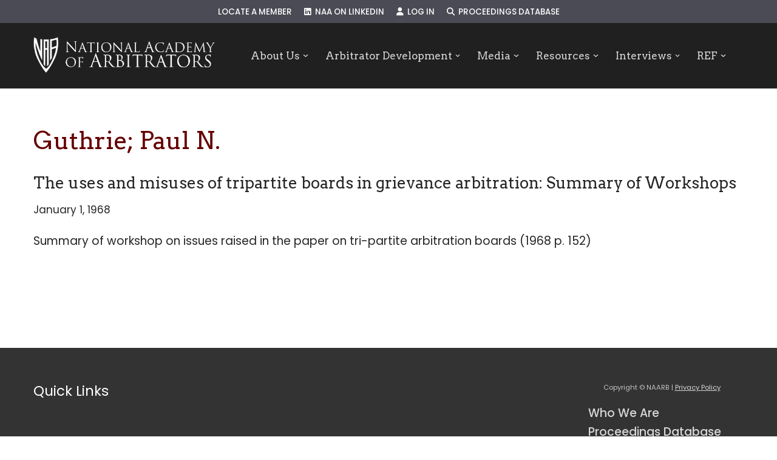

--- FILE ---
content_type: text/html; charset=UTF-8
request_url: https://naarb.org/proceeding_authors/paul-n-guthrie/
body_size: 18215
content:
<!DOCTYPE html>
<html lang="en-US">

<head>
	
	<meta charset="UTF-8">
	<meta name="viewport" content="width=device-width, initial-scale=1, minimum-scale=1">
	<link rel="profile" href="http://gmpg.org/xfn/11">
		<title>Guthrie; Paul N. &#8211; NAARB</title>
<meta name='robots' content='max-image-preview:large' />
	<style>img:is([sizes="auto" i], [sizes^="auto," i]) { contain-intrinsic-size: 3000px 1500px }</style>
	<link rel='dns-prefetch' href='//www.google.com' />
<link rel='dns-prefetch' href='//use.fontawesome.com' />
<link rel='dns-prefetch' href='//fonts.googleapis.com' />
<link rel="alternate" type="application/rss+xml" title="NAARB &raquo; Feed" href="https://naarb.org/feed/" />
<link rel="alternate" type="application/rss+xml" title="NAARB &raquo; Comments Feed" href="https://naarb.org/comments/feed/" />
<link rel="alternate" type="application/rss+xml" title="NAARB &raquo; Guthrie; Paul N. Proceeding Author Feed" href="https://naarb.org/proceeding_authors/paul-n-guthrie/feed/" />
		<!-- This site uses the Google Analytics by ExactMetrics plugin v8.11.1 - Using Analytics tracking - https://www.exactmetrics.com/ -->
		<!-- Note: ExactMetrics is not currently configured on this site. The site owner needs to authenticate with Google Analytics in the ExactMetrics settings panel. -->
					<!-- No tracking code set -->
				<!-- / Google Analytics by ExactMetrics -->
		<script>
window._wpemojiSettings = {"baseUrl":"https:\/\/s.w.org\/images\/core\/emoji\/16.0.1\/72x72\/","ext":".png","svgUrl":"https:\/\/s.w.org\/images\/core\/emoji\/16.0.1\/svg\/","svgExt":".svg","source":{"concatemoji":"https:\/\/naarb.org\/wp-includes\/js\/wp-emoji-release.min.js?ver=6.8.3"}};
/*! This file is auto-generated */
!function(s,n){var o,i,e;function c(e){try{var t={supportTests:e,timestamp:(new Date).valueOf()};sessionStorage.setItem(o,JSON.stringify(t))}catch(e){}}function p(e,t,n){e.clearRect(0,0,e.canvas.width,e.canvas.height),e.fillText(t,0,0);var t=new Uint32Array(e.getImageData(0,0,e.canvas.width,e.canvas.height).data),a=(e.clearRect(0,0,e.canvas.width,e.canvas.height),e.fillText(n,0,0),new Uint32Array(e.getImageData(0,0,e.canvas.width,e.canvas.height).data));return t.every(function(e,t){return e===a[t]})}function u(e,t){e.clearRect(0,0,e.canvas.width,e.canvas.height),e.fillText(t,0,0);for(var n=e.getImageData(16,16,1,1),a=0;a<n.data.length;a++)if(0!==n.data[a])return!1;return!0}function f(e,t,n,a){switch(t){case"flag":return n(e,"\ud83c\udff3\ufe0f\u200d\u26a7\ufe0f","\ud83c\udff3\ufe0f\u200b\u26a7\ufe0f")?!1:!n(e,"\ud83c\udde8\ud83c\uddf6","\ud83c\udde8\u200b\ud83c\uddf6")&&!n(e,"\ud83c\udff4\udb40\udc67\udb40\udc62\udb40\udc65\udb40\udc6e\udb40\udc67\udb40\udc7f","\ud83c\udff4\u200b\udb40\udc67\u200b\udb40\udc62\u200b\udb40\udc65\u200b\udb40\udc6e\u200b\udb40\udc67\u200b\udb40\udc7f");case"emoji":return!a(e,"\ud83e\udedf")}return!1}function g(e,t,n,a){var r="undefined"!=typeof WorkerGlobalScope&&self instanceof WorkerGlobalScope?new OffscreenCanvas(300,150):s.createElement("canvas"),o=r.getContext("2d",{willReadFrequently:!0}),i=(o.textBaseline="top",o.font="600 32px Arial",{});return e.forEach(function(e){i[e]=t(o,e,n,a)}),i}function t(e){var t=s.createElement("script");t.src=e,t.defer=!0,s.head.appendChild(t)}"undefined"!=typeof Promise&&(o="wpEmojiSettingsSupports",i=["flag","emoji"],n.supports={everything:!0,everythingExceptFlag:!0},e=new Promise(function(e){s.addEventListener("DOMContentLoaded",e,{once:!0})}),new Promise(function(t){var n=function(){try{var e=JSON.parse(sessionStorage.getItem(o));if("object"==typeof e&&"number"==typeof e.timestamp&&(new Date).valueOf()<e.timestamp+604800&&"object"==typeof e.supportTests)return e.supportTests}catch(e){}return null}();if(!n){if("undefined"!=typeof Worker&&"undefined"!=typeof OffscreenCanvas&&"undefined"!=typeof URL&&URL.createObjectURL&&"undefined"!=typeof Blob)try{var e="postMessage("+g.toString()+"("+[JSON.stringify(i),f.toString(),p.toString(),u.toString()].join(",")+"));",a=new Blob([e],{type:"text/javascript"}),r=new Worker(URL.createObjectURL(a),{name:"wpTestEmojiSupports"});return void(r.onmessage=function(e){c(n=e.data),r.terminate(),t(n)})}catch(e){}c(n=g(i,f,p,u))}t(n)}).then(function(e){for(var t in e)n.supports[t]=e[t],n.supports.everything=n.supports.everything&&n.supports[t],"flag"!==t&&(n.supports.everythingExceptFlag=n.supports.everythingExceptFlag&&n.supports[t]);n.supports.everythingExceptFlag=n.supports.everythingExceptFlag&&!n.supports.flag,n.DOMReady=!1,n.readyCallback=function(){n.DOMReady=!0}}).then(function(){return e}).then(function(){var e;n.supports.everything||(n.readyCallback(),(e=n.source||{}).concatemoji?t(e.concatemoji):e.wpemoji&&e.twemoji&&(t(e.twemoji),t(e.wpemoji)))}))}((window,document),window._wpemojiSettings);
</script>
<style id='wp-emoji-styles-inline-css'>

	img.wp-smiley, img.emoji {
		display: inline !important;
		border: none !important;
		box-shadow: none !important;
		height: 1em !important;
		width: 1em !important;
		margin: 0 0.07em !important;
		vertical-align: -0.1em !important;
		background: none !important;
		padding: 0 !important;
	}
</style>
<link rel='stylesheet' id='wp-block-library-css' href='https://naarb.org/wp-includes/css/dist/block-library/style.min.css?ver=6.8.3' media='all' />
<style id='classic-theme-styles-inline-css'>
/*! This file is auto-generated */
.wp-block-button__link{color:#fff;background-color:#32373c;border-radius:9999px;box-shadow:none;text-decoration:none;padding:calc(.667em + 2px) calc(1.333em + 2px);font-size:1.125em}.wp-block-file__button{background:#32373c;color:#fff;text-decoration:none}
</style>
<style id='font-awesome-svg-styles-default-inline-css'>
.svg-inline--fa {
  display: inline-block;
  height: 1em;
  overflow: visible;
  vertical-align: -.125em;
}
</style>
<link rel='stylesheet' id='font-awesome-svg-styles-css' href='https://naarb.org/wp-content/uploads/font-awesome/v6.6.0/css/svg-with-js.css' media='all' />
<style id='font-awesome-svg-styles-inline-css'>
   .wp-block-font-awesome-icon svg::before,
   .wp-rich-text-font-awesome-icon svg::before {content: unset;}
</style>
<style id='global-styles-inline-css'>
:root{--wp--preset--aspect-ratio--square: 1;--wp--preset--aspect-ratio--4-3: 4/3;--wp--preset--aspect-ratio--3-4: 3/4;--wp--preset--aspect-ratio--3-2: 3/2;--wp--preset--aspect-ratio--2-3: 2/3;--wp--preset--aspect-ratio--16-9: 16/9;--wp--preset--aspect-ratio--9-16: 9/16;--wp--preset--color--black: #000000;--wp--preset--color--cyan-bluish-gray: #abb8c3;--wp--preset--color--white: #ffffff;--wp--preset--color--pale-pink: #f78da7;--wp--preset--color--vivid-red: #cf2e2e;--wp--preset--color--luminous-vivid-orange: #ff6900;--wp--preset--color--luminous-vivid-amber: #fcb900;--wp--preset--color--light-green-cyan: #7bdcb5;--wp--preset--color--vivid-green-cyan: #00d084;--wp--preset--color--pale-cyan-blue: #8ed1fc;--wp--preset--color--vivid-cyan-blue: #0693e3;--wp--preset--color--vivid-purple: #9b51e0;--wp--preset--color--neve-link-color: var(--nv-primary-accent);--wp--preset--color--neve-link-hover-color: var(--nv-secondary-accent);--wp--preset--color--nv-site-bg: var(--nv-site-bg);--wp--preset--color--nv-light-bg: var(--nv-light-bg);--wp--preset--color--nv-dark-bg: var(--nv-dark-bg);--wp--preset--color--neve-text-color: var(--nv-text-color);--wp--preset--color--nv-text-dark-bg: var(--nv-text-dark-bg);--wp--preset--color--nv-c-1: var(--nv-c-1);--wp--preset--color--nv-c-2: var(--nv-c-2);--wp--preset--gradient--vivid-cyan-blue-to-vivid-purple: linear-gradient(135deg,rgba(6,147,227,1) 0%,rgb(155,81,224) 100%);--wp--preset--gradient--light-green-cyan-to-vivid-green-cyan: linear-gradient(135deg,rgb(122,220,180) 0%,rgb(0,208,130) 100%);--wp--preset--gradient--luminous-vivid-amber-to-luminous-vivid-orange: linear-gradient(135deg,rgba(252,185,0,1) 0%,rgba(255,105,0,1) 100%);--wp--preset--gradient--luminous-vivid-orange-to-vivid-red: linear-gradient(135deg,rgba(255,105,0,1) 0%,rgb(207,46,46) 100%);--wp--preset--gradient--very-light-gray-to-cyan-bluish-gray: linear-gradient(135deg,rgb(238,238,238) 0%,rgb(169,184,195) 100%);--wp--preset--gradient--cool-to-warm-spectrum: linear-gradient(135deg,rgb(74,234,220) 0%,rgb(151,120,209) 20%,rgb(207,42,186) 40%,rgb(238,44,130) 60%,rgb(251,105,98) 80%,rgb(254,248,76) 100%);--wp--preset--gradient--blush-light-purple: linear-gradient(135deg,rgb(255,206,236) 0%,rgb(152,150,240) 100%);--wp--preset--gradient--blush-bordeaux: linear-gradient(135deg,rgb(254,205,165) 0%,rgb(254,45,45) 50%,rgb(107,0,62) 100%);--wp--preset--gradient--luminous-dusk: linear-gradient(135deg,rgb(255,203,112) 0%,rgb(199,81,192) 50%,rgb(65,88,208) 100%);--wp--preset--gradient--pale-ocean: linear-gradient(135deg,rgb(255,245,203) 0%,rgb(182,227,212) 50%,rgb(51,167,181) 100%);--wp--preset--gradient--electric-grass: linear-gradient(135deg,rgb(202,248,128) 0%,rgb(113,206,126) 100%);--wp--preset--gradient--midnight: linear-gradient(135deg,rgb(2,3,129) 0%,rgb(40,116,252) 100%);--wp--preset--font-size--small: 13px;--wp--preset--font-size--medium: 20px;--wp--preset--font-size--large: 36px;--wp--preset--font-size--x-large: 42px;--wp--preset--spacing--20: 0.44rem;--wp--preset--spacing--30: 0.67rem;--wp--preset--spacing--40: 1rem;--wp--preset--spacing--50: 1.5rem;--wp--preset--spacing--60: 2.25rem;--wp--preset--spacing--70: 3.38rem;--wp--preset--spacing--80: 5.06rem;--wp--preset--shadow--natural: 6px 6px 9px rgba(0, 0, 0, 0.2);--wp--preset--shadow--deep: 12px 12px 50px rgba(0, 0, 0, 0.4);--wp--preset--shadow--sharp: 6px 6px 0px rgba(0, 0, 0, 0.2);--wp--preset--shadow--outlined: 6px 6px 0px -3px rgba(255, 255, 255, 1), 6px 6px rgba(0, 0, 0, 1);--wp--preset--shadow--crisp: 6px 6px 0px rgba(0, 0, 0, 1);}:where(.is-layout-flex){gap: 0.5em;}:where(.is-layout-grid){gap: 0.5em;}body .is-layout-flex{display: flex;}.is-layout-flex{flex-wrap: wrap;align-items: center;}.is-layout-flex > :is(*, div){margin: 0;}body .is-layout-grid{display: grid;}.is-layout-grid > :is(*, div){margin: 0;}:where(.wp-block-columns.is-layout-flex){gap: 2em;}:where(.wp-block-columns.is-layout-grid){gap: 2em;}:where(.wp-block-post-template.is-layout-flex){gap: 1.25em;}:where(.wp-block-post-template.is-layout-grid){gap: 1.25em;}.has-black-color{color: var(--wp--preset--color--black) !important;}.has-cyan-bluish-gray-color{color: var(--wp--preset--color--cyan-bluish-gray) !important;}.has-white-color{color: var(--wp--preset--color--white) !important;}.has-pale-pink-color{color: var(--wp--preset--color--pale-pink) !important;}.has-vivid-red-color{color: var(--wp--preset--color--vivid-red) !important;}.has-luminous-vivid-orange-color{color: var(--wp--preset--color--luminous-vivid-orange) !important;}.has-luminous-vivid-amber-color{color: var(--wp--preset--color--luminous-vivid-amber) !important;}.has-light-green-cyan-color{color: var(--wp--preset--color--light-green-cyan) !important;}.has-vivid-green-cyan-color{color: var(--wp--preset--color--vivid-green-cyan) !important;}.has-pale-cyan-blue-color{color: var(--wp--preset--color--pale-cyan-blue) !important;}.has-vivid-cyan-blue-color{color: var(--wp--preset--color--vivid-cyan-blue) !important;}.has-vivid-purple-color{color: var(--wp--preset--color--vivid-purple) !important;}.has-neve-link-color-color{color: var(--wp--preset--color--neve-link-color) !important;}.has-neve-link-hover-color-color{color: var(--wp--preset--color--neve-link-hover-color) !important;}.has-nv-site-bg-color{color: var(--wp--preset--color--nv-site-bg) !important;}.has-nv-light-bg-color{color: var(--wp--preset--color--nv-light-bg) !important;}.has-nv-dark-bg-color{color: var(--wp--preset--color--nv-dark-bg) !important;}.has-neve-text-color-color{color: var(--wp--preset--color--neve-text-color) !important;}.has-nv-text-dark-bg-color{color: var(--wp--preset--color--nv-text-dark-bg) !important;}.has-nv-c-1-color{color: var(--wp--preset--color--nv-c-1) !important;}.has-nv-c-2-color{color: var(--wp--preset--color--nv-c-2) !important;}.has-black-background-color{background-color: var(--wp--preset--color--black) !important;}.has-cyan-bluish-gray-background-color{background-color: var(--wp--preset--color--cyan-bluish-gray) !important;}.has-white-background-color{background-color: var(--wp--preset--color--white) !important;}.has-pale-pink-background-color{background-color: var(--wp--preset--color--pale-pink) !important;}.has-vivid-red-background-color{background-color: var(--wp--preset--color--vivid-red) !important;}.has-luminous-vivid-orange-background-color{background-color: var(--wp--preset--color--luminous-vivid-orange) !important;}.has-luminous-vivid-amber-background-color{background-color: var(--wp--preset--color--luminous-vivid-amber) !important;}.has-light-green-cyan-background-color{background-color: var(--wp--preset--color--light-green-cyan) !important;}.has-vivid-green-cyan-background-color{background-color: var(--wp--preset--color--vivid-green-cyan) !important;}.has-pale-cyan-blue-background-color{background-color: var(--wp--preset--color--pale-cyan-blue) !important;}.has-vivid-cyan-blue-background-color{background-color: var(--wp--preset--color--vivid-cyan-blue) !important;}.has-vivid-purple-background-color{background-color: var(--wp--preset--color--vivid-purple) !important;}.has-neve-link-color-background-color{background-color: var(--wp--preset--color--neve-link-color) !important;}.has-neve-link-hover-color-background-color{background-color: var(--wp--preset--color--neve-link-hover-color) !important;}.has-nv-site-bg-background-color{background-color: var(--wp--preset--color--nv-site-bg) !important;}.has-nv-light-bg-background-color{background-color: var(--wp--preset--color--nv-light-bg) !important;}.has-nv-dark-bg-background-color{background-color: var(--wp--preset--color--nv-dark-bg) !important;}.has-neve-text-color-background-color{background-color: var(--wp--preset--color--neve-text-color) !important;}.has-nv-text-dark-bg-background-color{background-color: var(--wp--preset--color--nv-text-dark-bg) !important;}.has-nv-c-1-background-color{background-color: var(--wp--preset--color--nv-c-1) !important;}.has-nv-c-2-background-color{background-color: var(--wp--preset--color--nv-c-2) !important;}.has-black-border-color{border-color: var(--wp--preset--color--black) !important;}.has-cyan-bluish-gray-border-color{border-color: var(--wp--preset--color--cyan-bluish-gray) !important;}.has-white-border-color{border-color: var(--wp--preset--color--white) !important;}.has-pale-pink-border-color{border-color: var(--wp--preset--color--pale-pink) !important;}.has-vivid-red-border-color{border-color: var(--wp--preset--color--vivid-red) !important;}.has-luminous-vivid-orange-border-color{border-color: var(--wp--preset--color--luminous-vivid-orange) !important;}.has-luminous-vivid-amber-border-color{border-color: var(--wp--preset--color--luminous-vivid-amber) !important;}.has-light-green-cyan-border-color{border-color: var(--wp--preset--color--light-green-cyan) !important;}.has-vivid-green-cyan-border-color{border-color: var(--wp--preset--color--vivid-green-cyan) !important;}.has-pale-cyan-blue-border-color{border-color: var(--wp--preset--color--pale-cyan-blue) !important;}.has-vivid-cyan-blue-border-color{border-color: var(--wp--preset--color--vivid-cyan-blue) !important;}.has-vivid-purple-border-color{border-color: var(--wp--preset--color--vivid-purple) !important;}.has-neve-link-color-border-color{border-color: var(--wp--preset--color--neve-link-color) !important;}.has-neve-link-hover-color-border-color{border-color: var(--wp--preset--color--neve-link-hover-color) !important;}.has-nv-site-bg-border-color{border-color: var(--wp--preset--color--nv-site-bg) !important;}.has-nv-light-bg-border-color{border-color: var(--wp--preset--color--nv-light-bg) !important;}.has-nv-dark-bg-border-color{border-color: var(--wp--preset--color--nv-dark-bg) !important;}.has-neve-text-color-border-color{border-color: var(--wp--preset--color--neve-text-color) !important;}.has-nv-text-dark-bg-border-color{border-color: var(--wp--preset--color--nv-text-dark-bg) !important;}.has-nv-c-1-border-color{border-color: var(--wp--preset--color--nv-c-1) !important;}.has-nv-c-2-border-color{border-color: var(--wp--preset--color--nv-c-2) !important;}.has-vivid-cyan-blue-to-vivid-purple-gradient-background{background: var(--wp--preset--gradient--vivid-cyan-blue-to-vivid-purple) !important;}.has-light-green-cyan-to-vivid-green-cyan-gradient-background{background: var(--wp--preset--gradient--light-green-cyan-to-vivid-green-cyan) !important;}.has-luminous-vivid-amber-to-luminous-vivid-orange-gradient-background{background: var(--wp--preset--gradient--luminous-vivid-amber-to-luminous-vivid-orange) !important;}.has-luminous-vivid-orange-to-vivid-red-gradient-background{background: var(--wp--preset--gradient--luminous-vivid-orange-to-vivid-red) !important;}.has-very-light-gray-to-cyan-bluish-gray-gradient-background{background: var(--wp--preset--gradient--very-light-gray-to-cyan-bluish-gray) !important;}.has-cool-to-warm-spectrum-gradient-background{background: var(--wp--preset--gradient--cool-to-warm-spectrum) !important;}.has-blush-light-purple-gradient-background{background: var(--wp--preset--gradient--blush-light-purple) !important;}.has-blush-bordeaux-gradient-background{background: var(--wp--preset--gradient--blush-bordeaux) !important;}.has-luminous-dusk-gradient-background{background: var(--wp--preset--gradient--luminous-dusk) !important;}.has-pale-ocean-gradient-background{background: var(--wp--preset--gradient--pale-ocean) !important;}.has-electric-grass-gradient-background{background: var(--wp--preset--gradient--electric-grass) !important;}.has-midnight-gradient-background{background: var(--wp--preset--gradient--midnight) !important;}.has-small-font-size{font-size: var(--wp--preset--font-size--small) !important;}.has-medium-font-size{font-size: var(--wp--preset--font-size--medium) !important;}.has-large-font-size{font-size: var(--wp--preset--font-size--large) !important;}.has-x-large-font-size{font-size: var(--wp--preset--font-size--x-large) !important;}
:where(.wp-block-post-template.is-layout-flex){gap: 1.25em;}:where(.wp-block-post-template.is-layout-grid){gap: 1.25em;}
:where(.wp-block-columns.is-layout-flex){gap: 2em;}:where(.wp-block-columns.is-layout-grid){gap: 2em;}
:root :where(.wp-block-pullquote){font-size: 1.5em;line-height: 1.6;}
</style>
<link rel='stylesheet' id='contact-form-7-css' href='https://naarb.org/wp-content/plugins/contact-form-7/includes/css/styles.css?ver=6.1.4' media='all' />
<link rel='stylesheet' id='search-filter-plugin-styles-css' href='https://naarb.org/wp-content/plugins/search-filter-pro/public/assets/css/search-filter.min.css?ver=2.5.21' media='all' />
<link rel='stylesheet' id='neve-style-css' href='https://naarb.org/wp-content/themes/neve/style-main-new.min.css?ver=4.1.4' media='all' />
<style id='neve-style-inline-css'>
h4 {font-family: var(--h4fontfamily);}.is-menu-sidebar .header-menu-sidebar { visibility: visible; }.is-menu-sidebar.menu_sidebar_slide_left .header-menu-sidebar { transform: translate3d(0, 0, 0); left: 0; }.is-menu-sidebar.menu_sidebar_slide_right .header-menu-sidebar { transform: translate3d(0, 0, 0); right: 0; }.is-menu-sidebar.menu_sidebar_pull_right .header-menu-sidebar, .is-menu-sidebar.menu_sidebar_pull_left .header-menu-sidebar { transform: translateX(0); }.is-menu-sidebar.menu_sidebar_dropdown .header-menu-sidebar { height: auto; }.is-menu-sidebar.menu_sidebar_dropdown .header-menu-sidebar-inner { max-height: 400px; padding: 20px 0; }.is-menu-sidebar.menu_sidebar_full_canvas .header-menu-sidebar { opacity: 1; }.header-menu-sidebar .menu-item-nav-search:not(.floating) { pointer-events: none; }.header-menu-sidebar .menu-item-nav-search .is-menu-sidebar { pointer-events: unset; }@media screen and (max-width: 960px) { .builder-item.cr .item--inner { --textalign: center; --justify: center; } }
.nv-meta-list li.meta:not(:last-child):after { content:"/" }.nv-meta-list .no-mobile{
			display:none;
		}.nv-meta-list li.last::after{
			content: ""!important;
		}@media (min-width: 769px) {
			.nv-meta-list .no-mobile {
				display: inline-block;
			}
			.nv-meta-list li.last:not(:last-child)::after {
		 		content: "/" !important;
			}
		}
 :root{ --container: 748px;--postwidth:100%; --primarybtnbg: var(--nv-primary-accent); --primarybtnhoverbg: var(--nv-primary-accent); --primarybtncolor: #fff; --secondarybtncolor: var(--nv-primary-accent); --primarybtnhovercolor: #fff; --secondarybtnhovercolor: var(--nv-primary-accent);--primarybtnborderradius:3px;--secondarybtnborderradius:3px;--secondarybtnborderwidth:3px;--btnpadding:13px 15px;--primarybtnpadding:13px 15px;--secondarybtnpadding:calc(13px - 3px) calc(15px - 3px); --bodyfontfamily: Poppins; --bodyfontsize: 15px; --bodylineheight: 1.6em; --bodyletterspacing: 0px; --bodyfontweight: 400; --bodytexttransform: none; --headingsfontfamily: Arvo; --h1fontsize: 36px; --h1fontweight: 400; --h1lineheight: 1.2em; --h1letterspacing: 0px; --h1texttransform: none; --h2fontsize: 28px; --h2fontweight: 400; --h2lineheight: 1.3em; --h2letterspacing: 0px; --h2texttransform: none; --h3fontsize: 24px; --h3fontweight: 400; --h3lineheight: 1.4em; --h3letterspacing: 0px; --h3texttransform: none; --h4fontfamily: Poppins; --h4fontsize: 20px; --h4fontweight: 500; --h4lineheight: 1.6em; --h4letterspacing: 0px; --h4texttransform: none; --h5fontsize: 16px; --h5fontweight: 700; --h5lineheight: 1.6; --h5letterspacing: 0px; --h5texttransform: none; --h6fontsize: 14px; --h6fontweight: 700; --h6lineheight: 1.6; --h6letterspacing: 0px; --h6texttransform: none;--formfieldborderwidth:2px;--formfieldborderradius:3px; --formfieldbgcolor: var(--nv-site-bg); --formfieldbordercolor: #dddddd; --formfieldcolor: var(--nv-text-color);--formfieldpadding:10px 12px; } .nv-index-posts{ --borderradius:0px; } .single-post-container .alignfull > [class*="__inner-container"], .single-post-container .alignwide > [class*="__inner-container"]{ max-width:718px } .nv-meta-list{ --avatarsize: 20px; } .single .nv-meta-list{ --avatarsize: 20px; } .nv-is-boxed.nv-comments-wrap{ --padding:20px; } .nv-is-boxed.comment-respond{ --padding:20px; } .single:not(.single-product), .page{ --c-vspace:0 0 0 0;; } .global-styled{ --bgcolor: var(--nv-site-bg); } .header-top{ --rowbcolor: var(--nv-light-bg); --color: var(--nv-text-color); --bgcolor: #4a4b54; } .header-main{ --rowbcolor: var(--nv-light-bg); --color: var(--nv-text-color); --bgcolor: var(--nv-site-bg); } .header-bottom{ --rowbcolor: var(--nv-light-bg); --color: var(--nv-text-color); --bgcolor: var(--nv-site-bg); } .header-menu-sidebar-bg{ --justify: flex-start; --textalign: left;--flexg: 1;--wrapdropdownwidth: auto; --color: var(--nv-text-color);--bgimage:none;--bgposition:50% 50%;;--bgoverlayopacity:0.5; } .header-menu-sidebar{ width: 360px; } .builder-item--logo{ --maxwidth: 120px; --fs: 24px;--padding:10px 0;--margin:0; --textalign: left;--justify: flex-start; } .builder-item--nav-icon,.header-menu-sidebar .close-sidebar-panel .navbar-toggle{ --borderradius:3px;--borderwidth:1px; } .builder-item--nav-icon{ --label-margin:0 5px 0 0;;--padding:10px 15px;--margin:0; } .builder-item--primary-menu{ --color: #d8d8d8; --hovercolor: #fefefe; --hovertextcolor: #ffffff; --activecolor: #fffefe; --spacing: 26px; --height: 29px;--padding:0;--margin:0; --fontfamily: Arvo; --fontsize: 1.2em; --lineheight: 1em; --letterspacing: 0px; --fontweight: 500; --texttransform: none; --iconsize: 1.2em; } .hfg-is-group.has-primary-menu .inherit-ff{ --inheritedff: Arvo; --inheritedfw: 500; } .builder-item--secondary-menu{ --color: #ffffff; --hovercolor: #ffb8c1; --hovertextcolor: var(--nv-text-color); --activecolor: #eeeeee; --spacing: 20px; --height: 25px;--padding:0;--margin:0; --fontfamily: Poppins; --fontsize: 1em; --lineheight: 1.6em; --letterspacing: 0px; --fontweight: 500; --texttransform: uppercase; --iconsize: 1em; } .hfg-is-group.has-secondary-menu .inherit-ff{ --inheritedff: Poppins; --inheritedfw: 500; } .footer-top-inner .row{ grid-template-columns:repeat(4, 1fr); --valign: flex-start; } .footer-top{ --rowbwidth:0px; --rowbcolor: var(--nv-light-bg); --color: #d7d7d7; --bgcolor: #333333; } .footer-main-inner .row{ grid-template-columns:1fr 1fr; --valign: flex-start; } .footer-main{ --rowbcolor: var(--nv-light-bg); --color: var(--nv-text-color); --bgcolor: #333333; } .footer-bottom-inner .row{ grid-template-columns:1fr; --valign: flex-start; } .footer-bottom{ --rowbcolor: var(--nv-light-bg); --color: var(--nv-text-dark-bg); --bgcolor: var(--nv-dark-bg); } .builder-item--footer-one-widgets{ --padding:0;--margin:0; --textalign: left;--justify: flex-start; } .builder-item--footer-two-widgets{ --padding:0;--margin:0; --textalign: left;--justify: flex-start; } .builder-item--footer-three-widgets{ --padding:0;--margin:0; --textalign: left;--justify: flex-start; } .builder-item--footer-four-widgets{ --padding:0;--margin:0; --textalign: left;--justify: flex-start; } .builder-item--footer-menu{ --hovercolor: var(--nv-primary-accent); --spacing: 20px; --height: 25px;--padding:0;--margin:0; --fontsize: 1em; --lineheight: 1.6; --letterspacing: 0px; --fontweight: 500; --texttransform: none; --iconsize: 1em; --textalign: left;--justify: flex-start; } @media(min-width: 576px){ :root{ --container: 992px;--postwidth:100%;--btnpadding:13px 15px;--primarybtnpadding:13px 15px;--secondarybtnpadding:calc(13px - 3px) calc(15px - 3px); --bodyfontsize: 16px; --bodylineheight: 1.6em; --bodyletterspacing: 0px; --h1fontsize: 38px; --h1lineheight: 1.2em; --h1letterspacing: 0px; --h2fontsize: 30px; --h2lineheight: 1.2em; --h2letterspacing: 0px; --h3fontsize: 26px; --h3lineheight: 1.4em; --h3letterspacing: 0px; --h4fontsize: 22px; --h4lineheight: 1.5em; --h4letterspacing: 0px; --h5fontsize: 18px; --h5lineheight: 1.6; --h5letterspacing: 0px; --h6fontsize: 14px; --h6lineheight: 1.6; --h6letterspacing: 0px; } .single-post-container .alignfull > [class*="__inner-container"], .single-post-container .alignwide > [class*="__inner-container"]{ max-width:962px } .nv-meta-list{ --avatarsize: 20px; } .single .nv-meta-list{ --avatarsize: 20px; } .nv-is-boxed.nv-comments-wrap{ --padding:30px; } .nv-is-boxed.comment-respond{ --padding:30px; } .single:not(.single-product), .page{ --c-vspace:0 0 0 0;; } .header-menu-sidebar-bg{ --justify: flex-start; --textalign: left;--flexg: 1;--wrapdropdownwidth: auto; } .header-menu-sidebar{ width: 360px; } .builder-item--logo{ --maxwidth: 120px; --fs: 24px;--padding:10px 0;--margin:0; --textalign: left;--justify: flex-start; } .builder-item--nav-icon{ --label-margin:0 5px 0 0;;--padding:10px 15px;--margin:0; } .builder-item--primary-menu{ --spacing: 20px; --height: 25px;--padding:0;--margin:0; --fontsize: 1em; --lineheight: 1.6em; --letterspacing: 0px; --iconsize: 1em; } .builder-item--secondary-menu{ --spacing: 20px; --height: 25px;--padding:0;--margin:0; --fontsize: 1em; --lineheight: 1.6em; --letterspacing: 0px; --iconsize: 1em; } .footer-top{ --rowbwidth:0px; } .builder-item--footer-one-widgets{ --padding:0;--margin:0; --textalign: left;--justify: flex-start; } .builder-item--footer-two-widgets{ --padding:0;--margin:0; --textalign: left;--justify: flex-start; } .builder-item--footer-three-widgets{ --padding:0;--margin:0; --textalign: left;--justify: flex-start; } .builder-item--footer-four-widgets{ --padding:0;--margin:0; --textalign: left;--justify: flex-start; } .builder-item--footer-menu{ --spacing: 20px; --height: 25px;--padding:0;--margin:0; --fontsize: 1em; --lineheight: 1.6; --letterspacing: 0px; --iconsize: 1em; --textalign: left;--justify: flex-start; } }@media(min-width: 960px){ :root{ --container: 1200px;--postwidth:100%;--btnpadding:13px 15px;--primarybtnpadding:13px 15px;--secondarybtnpadding:calc(13px - 3px) calc(15px - 3px); --bodyfontsize: 19px; --bodylineheight: 1.7em; --bodyletterspacing: 0px; --h1fontsize: 40px; --h1lineheight: 1.1em; --h1letterspacing: 0px; --h2fontsize: 38px; --h2lineheight: 1.2em; --h2letterspacing: 0px; --h3fontsize: 26px; --h3lineheight: 1.4em; --h3letterspacing: 0px; --h4fontsize: 24px; --h4lineheight: 1.5em; --h4letterspacing: 0px; --h5fontsize: 20px; --h5lineheight: 1.6; --h5letterspacing: 0px; --h6fontsize: 16px; --h6lineheight: 1.6; --h6letterspacing: 0px; } body:not(.single):not(.archive):not(.blog):not(.search):not(.error404) .neve-main > .container .col, body.post-type-archive-course .neve-main > .container .col, body.post-type-archive-llms_membership .neve-main > .container .col{ max-width: 100%; } body:not(.single):not(.archive):not(.blog):not(.search):not(.error404) .nv-sidebar-wrap, body.post-type-archive-course .nv-sidebar-wrap, body.post-type-archive-llms_membership .nv-sidebar-wrap{ max-width: 0%; } .neve-main > .archive-container .nv-index-posts.col{ max-width: 100%; } .neve-main > .archive-container .nv-sidebar-wrap{ max-width: 0%; } .neve-main > .single-post-container .nv-single-post-wrap.col{ max-width: 70%; } .single-post-container .alignfull > [class*="__inner-container"], .single-post-container .alignwide > [class*="__inner-container"]{ max-width:810px } .container-fluid.single-post-container .alignfull > [class*="__inner-container"], .container-fluid.single-post-container .alignwide > [class*="__inner-container"]{ max-width:calc(70% + 15px) } .neve-main > .single-post-container .nv-sidebar-wrap{ max-width: 30%; } .nv-meta-list{ --avatarsize: 20px; } .single .nv-meta-list{ --avatarsize: 20px; } .nv-is-boxed.nv-comments-wrap{ --padding:40px; } .nv-is-boxed.comment-respond{ --padding:40px; } .single:not(.single-product), .page{ --c-vspace:0 0 0 0;; } .header-menu-sidebar-bg{ --justify: flex-start; --textalign: left;--flexg: 1;--wrapdropdownwidth: auto; } .header-menu-sidebar{ width: 360px; } .builder-item--logo{ --maxwidth: 299px; --fs: 24px;--padding:10px 0;--margin:0; --textalign: left;--justify: flex-start; } .builder-item--nav-icon{ --label-margin:0 5px 0 0;;--padding:10px 15px;--margin:0; } .builder-item--primary-menu{ --spacing: 20px; --height: 25px;--padding:0;--margin:0; --fontsize: .9em; --lineheight: 1.6em; --letterspacing: 0px; --iconsize: .9em; } .builder-item--secondary-menu{ --spacing: 12px; --height: 12px;--padding:0;--margin:0; --fontsize: 0.7em; --lineheight: 1.6em; --letterspacing: 0px; --iconsize: 0.7em; } .footer-top{ --rowbwidth:0px; } .builder-item--footer-one-widgets{ --padding:0;--margin:0; --textalign: left;--justify: flex-start; } .builder-item--footer-two-widgets{ --padding:0;--margin:0; --textalign: left;--justify: flex-start; } .builder-item--footer-three-widgets{ --padding:0;--margin:0; --textalign: left;--justify: flex-start; } .builder-item--footer-four-widgets{ --padding:0;--margin:0; --textalign: left;--justify: flex-start; } .builder-item--footer-menu{ --spacing: 20px; --height: 25px;--padding:0;--margin:0; --fontsize: 1em; --lineheight: 1.6; --letterspacing: 0px; --iconsize: 1em; --textalign: left;--justify: flex-start; } }:root{--nv-primary-accent:#2f5aae;--nv-secondary-accent:#2f5aae;--nv-site-bg:#ffffff;--nv-light-bg:#f4f5f7;--nv-dark-bg:#121212;--nv-text-color:#272626;--nv-text-dark-bg:#ffffff;--nv-c-1:#9463ae;--nv-c-2:#be574b;--nv-fallback-ff:Arial, Helvetica, sans-serif;}
</style>
<link rel='stylesheet' id='font-awesome-official-css' href='https://use.fontawesome.com/releases/v6.6.0/css/all.css' media='all' integrity="sha384-h/hnnw1Bi4nbpD6kE7nYfCXzovi622sY5WBxww8ARKwpdLj5kUWjRuyiXaD1U2JT" crossorigin="anonymous" />
<link rel='stylesheet' id='searchwp-forms-css' href='https://naarb.org/wp-content/plugins/searchwp/assets/css/frontend/search-forms.min.css?ver=4.5.6' media='all' />
<link rel='stylesheet' id='neve-google-font-arvo-css' href='//fonts.googleapis.com/css?family=Arvo%3A500%2C400%2C700&#038;display=swap&#038;ver=4.1.4' media='all' />
<link rel='stylesheet' id='neve-google-font-poppins-css' href='//fonts.googleapis.com/css?family=Poppins%3A500%2C400&#038;display=swap&#038;ver=4.1.4' media='all' />
<link rel='stylesheet' id='font-awesome-official-v4shim-css' href='https://use.fontawesome.com/releases/v6.6.0/css/v4-shims.css' media='all' integrity="sha384-Heamg4F/EELwbmnBJapxaWTkcdX/DCrJpYgSshI5BkI7xghn3RvDcpG+1xUJt/7K" crossorigin="anonymous" />
<script src="https://naarb.org/wp-includes/js/jquery/jquery.min.js?ver=3.7.1" id="jquery-core-js"></script>
<script src="https://naarb.org/wp-includes/js/jquery/jquery-migrate.min.js?ver=3.4.1" id="jquery-migrate-js"></script>
<script id="search-filter-plugin-build-js-extra">
var SF_LDATA = {"ajax_url":"https:\/\/naarb.org\/wp-admin\/admin-ajax.php","home_url":"https:\/\/naarb.org\/","extensions":[]};
</script>
<script src="https://naarb.org/wp-content/plugins/search-filter-pro/public/assets/js/search-filter-build.min.js?ver=2.5.21" id="search-filter-plugin-build-js"></script>
<script src="https://naarb.org/wp-content/plugins/search-filter-pro/public/assets/js/chosen.jquery.min.js?ver=2.5.21" id="search-filter-plugin-chosen-js"></script>
<script></script><link rel="https://api.w.org/" href="https://naarb.org/wp-json/" /><link rel="EditURI" type="application/rsd+xml" title="RSD" href="https://naarb.org/xmlrpc.php?rsd" />
<meta name="generator" content="WordPress 6.8.3" />
<script>
	setTimeout(function()
		{
		// This script should only run on the Search Results page:
		if ((window.location.href.search("sfid=35040") != -1))
			{
			if (document.getElementsByClassName("postcontent")[0].innerHTML.search("OOOPS! 404") != -1)
				{
				document.getElementsByClassName("postcontent")[0].innerHTML = "Your search did not return any results. Please try again.";
				}
			}
		}, 0);
</script>
<style type="text/css" id="breadcrumb-trail-css">.breadcrumbs .trail-browse,.breadcrumbs .trail-items,.breadcrumbs .trail-items li {display: inline-block;margin:0;padding: 0;border:none;background:transparent;text-indent: 0;}.breadcrumbs .trail-browse {font-size: inherit;font-style:inherit;font-weight: inherit;color: inherit;}.breadcrumbs .trail-items {list-style: none;}.trail-items li::after {content: "\002F";padding: 0 0.5em;}.trail-items li:last-of-type::after {display: none;}</style>
<meta name="generator" content="Powered by WPBakery Page Builder - drag and drop page builder for WordPress."/>
<meta name="generator" content="Powered by Slider Revolution 6.7.38 - responsive, Mobile-Friendly Slider Plugin for WordPress with comfortable drag and drop interface." />
<link rel="icon" href="https://naarb.org/wp-content/uploads/2013/12/naarb_icon-150x150.png" sizes="32x32" />
<link rel="icon" href="https://naarb.org/wp-content/uploads/2013/12/naarb_icon-275x275.png" sizes="192x192" />
<link rel="apple-touch-icon" href="https://naarb.org/wp-content/uploads/2013/12/naarb_icon-275x275.png" />
<meta name="msapplication-TileImage" content="https://naarb.org/wp-content/uploads/2013/12/naarb_icon-275x275.png" />
<script>function setREVStartSize(e){
			//window.requestAnimationFrame(function() {
				window.RSIW = window.RSIW===undefined ? window.innerWidth : window.RSIW;
				window.RSIH = window.RSIH===undefined ? window.innerHeight : window.RSIH;
				try {
					var pw = document.getElementById(e.c).parentNode.offsetWidth,
						newh;
					pw = pw===0 || isNaN(pw) || (e.l=="fullwidth" || e.layout=="fullwidth") ? window.RSIW : pw;
					e.tabw = e.tabw===undefined ? 0 : parseInt(e.tabw);
					e.thumbw = e.thumbw===undefined ? 0 : parseInt(e.thumbw);
					e.tabh = e.tabh===undefined ? 0 : parseInt(e.tabh);
					e.thumbh = e.thumbh===undefined ? 0 : parseInt(e.thumbh);
					e.tabhide = e.tabhide===undefined ? 0 : parseInt(e.tabhide);
					e.thumbhide = e.thumbhide===undefined ? 0 : parseInt(e.thumbhide);
					e.mh = e.mh===undefined || e.mh=="" || e.mh==="auto" ? 0 : parseInt(e.mh,0);
					if(e.layout==="fullscreen" || e.l==="fullscreen")
						newh = Math.max(e.mh,window.RSIH);
					else{
						e.gw = Array.isArray(e.gw) ? e.gw : [e.gw];
						for (var i in e.rl) if (e.gw[i]===undefined || e.gw[i]===0) e.gw[i] = e.gw[i-1];
						e.gh = e.el===undefined || e.el==="" || (Array.isArray(e.el) && e.el.length==0)? e.gh : e.el;
						e.gh = Array.isArray(e.gh) ? e.gh : [e.gh];
						for (var i in e.rl) if (e.gh[i]===undefined || e.gh[i]===0) e.gh[i] = e.gh[i-1];
											
						var nl = new Array(e.rl.length),
							ix = 0,
							sl;
						e.tabw = e.tabhide>=pw ? 0 : e.tabw;
						e.thumbw = e.thumbhide>=pw ? 0 : e.thumbw;
						e.tabh = e.tabhide>=pw ? 0 : e.tabh;
						e.thumbh = e.thumbhide>=pw ? 0 : e.thumbh;
						for (var i in e.rl) nl[i] = e.rl[i]<window.RSIW ? 0 : e.rl[i];
						sl = nl[0];
						for (var i in nl) if (sl>nl[i] && nl[i]>0) { sl = nl[i]; ix=i;}
						var m = pw>(e.gw[ix]+e.tabw+e.thumbw) ? 1 : (pw-(e.tabw+e.thumbw)) / (e.gw[ix]);
						newh =  (e.gh[ix] * m) + (e.tabh + e.thumbh);
					}
					var el = document.getElementById(e.c);
					if (el!==null && el) el.style.height = newh+"px";
					el = document.getElementById(e.c+"_wrapper");
					if (el!==null && el) {
						el.style.height = newh+"px";
						el.style.display = "block";
					}
				} catch(e){
					console.log("Failure at Presize of Slider:" + e)
				}
			//});
		  };</script>
		<style id="wp-custom-css">
			hr{
	border-top: 1px solid;
	color: #f3f2f2;
}
a.proceedingsbttn{
	background: #f3f2f2;
	padding: 8px 20px;
	border-radius: 4px;
	color: #650000;
	display: inline-block;
	transition: 0.6s;
}
a.proceedingsbttn:hover{
	background: #ccc;
}
.fa-file-pdf-o{
	color: #370101;
}
aside#secondary{
	display: none;
}

#content .single-proceedings, .content>.postcontent{
	padding-left: 32px;
	padding-right: 32px;
	max-width:1200px;
	margin-left: auto;
	margin-right: auto;
}

header.header>.site-header>.header-main, header.header>.site-header>.header-top{
	width: 100%;
	position: absolute;
}

header.header>.site-header>.header-top{
	height: 38px;
}

header.header>.site-header>.header-main{
	top: 38px;
	background-color: rgba(8,8,8,0.90) !important;
}

main#content {
    margin-top: 150px;
}
.header--row-inner.header-main-inner {
   background: url(https://naarb.org/wp-content/uploads/2024/08/lady-justice-bck3.jpg?id=36127) center 480px;
}
.home main#content{
	margin-top: 0;
}

.home .header--row-inner.header-main-inner {
    background: none;
}
.footer--row {
    padding-top: 50px;
}
.hfg-grid-bottom .component-wrap {
    display: none;
    margin: 4px 0;
}
.footer--row .nav-ul li {
    display: inline;
    position: relative;
    width: 100%;
    margin-left: 20px;
}
.footer--row h2{
	color: #fff;
	font-family: 'Poppins';
	font-size: 1.2em;
	margin-bottom: 0;
}
.footer--row p{
	color: #c2c2c2;
	font-size: .6em;
	line-height: 1.3em;
	text-align: center;
}
.overflowvisible_row{
	overflow: visible !important;
}

.becomemember_img{
	z-index: 20;
}
.wpb_single_image .vc_box_border_circle.vc_box_border_grey {
    background-color: rgba(255,255,255,0.55);
    padding: 20px;
}
.vc_btn3-color-grey {
    color: #650000!important;
	font-weight: 400;
	font-size: 19px!important;
	padding: 10px 25px!important;
}
.vc_btn3-color-danger {
  background-color: #650000!important;
	font-weight: 400;
	font-size: 19px!important;
	border: none!important;
	padding: 10px 25px!important;
}
/*nav header*/
.sub-menu .caret svg {
    width: .5em;
    height: .5em;
    color: #000;
    margin-left: -30px;
}
.sub-menu li, .sub-menu li a {
	color: #650000 !important;
	font-size: .95em;
	line-height: .8em;
	margin: 2px 0;
}
.sub-menu li a {
	padding: 10px 10px;
	transition: 0.6s;
}
.sub-menu li a:hover {
	color: #000!important;
	background: #eee!important;
transition: 0.6s;
}

.sub-menu li.nv-active, .sub-menu li.nv-active a{
	color: #000 !important;
}

.nav-ul .sub-menu li>.wrap{
	padding: 0px 0px;
}
.nav-ul .sub-menu li a{
	line-height: 1.2em;
}
.sub-menu{
	background-color:rgba(255,255,255, 0.95)!important;
	transition: 0.4s;
}
/*end nav header*/
/*homepage hero*/
.homepage-hero h1{
	color: #fff;
	font-size: 2.5em;
	text-shadow: 0px 1px 7px #000;
}
.homepage-hero .bttn1 .vc_btn3-style-modern{
	font-family: 'Arvo'!important;
	background: #fff;
	font-weight: 500;
	font-size: 1em;
	padding: 10px 40px;
	color: #650000;
	border: 2px solid #fff;
}
.homepage-hero .bttn2 .vc_btn3-style-modern{
	font-family: 'Arvo'!important;
	background: none;
	font-weight: 500;
	font-size: 1em;
	padding: 10px 40px;
	color: #fff!important;
	border: 2px solid #fff;
}
/*end homepage hero*/
/*homepage db*/
select.sf-input-select {
    font-size: 15px;
}
.searchandfilter select.sf-input-select {
    max-width: 360px !important;
}
input[type="submit"] {
    background: #650000;
    display: block;
    width: 95%;
    padding: 5px;
    font-weight: 400;
	transition: 0.6s;
}
input[type="submit"]:hover {
    background: #4a0101;
}
.database-search p {
    padding-left: 20px;
    font-size: 16px;
    margin-bottom: 0;
}
.searchandfilter ul {
    margin-top: 0 !important;
}
input.sf-input-text {
    font-size: 15px !important;
    width: 365px;
		padding: 5px 10px!important;
}
/*end homepage db*/
h1,h2{
	color: #650000;
}
body.home #content .container.single-page-container{margin-top: 0px !important;
}

body.home #header-grid{
	background: none !important;
}

.header-main, .header-menu-sidebar-bg {
    background: none!important;
}
.header-menu-sidebar-bg, [class*=row-inner] {
	background: none;
}

/*ADJUST MAIN MENU/NAV BAR TO FLOAT ABOVE TOP OF PAGE CONTENT*/
body>.wrapper>.header{
	position: absolute !important;
	z-index: 100;
	width: 100%;
}
.hfg-slot.right {
	justify-content: normal;
}
/**/
/*top nav*/
.nv-html-content p{
	font-size: .75em;
}
/* end top */
.nv-single-page-wrap>.nv-content-wrap>.vc_row:first-child{
	padding-top: 200px;
}
/*second row*/
.database-search{
	background: #fff;
	border-radius: 5px;
	box-shadow: 0px 2px 5px #ccc;
	padding: 0!important;
}
.second-row{
	margin-top: -30px
}
/*end second row*/

/*mobile stuff*/
.mobileonly{
	display:none!important;
}
.header-menu-sidebar .navbar-toggle-wrapper button.navbar-toggle {
display: none;
}
.hfg-ov {
    background: rgba(0, 0, 0, .85);
	top: 120px;
}
.is-menu-sidebar.menu_sidebar_slide_left .header-menu-sidebar{
	top: 100px;
}
.menu_sidebar_slide_left .header-menu-sidebar {
    top: 100px;
}
@media (max-width: 480px) {
	/*mpobileheaderfix*/
	.database-search {
    margin-left: 20px;
    width: 90%;
}
.searchandfilter select.sf-input-select {
    max-width: 280px;
}		
.mobile-header{
	background-size: cover!important;
}
.site-logo img {
    max-width: 100%!important;
}
.desktoponly{
	display:none!important;
}
.mobileonly{
	display:block!important;
}
.header-menu-sidebar .nav-ul li:not([class*=block])>.wrap>a {
    padding: 10px 0;
    white-space: unset;
}
	

ul#secondary-menu-mobile-top {
    font-size: .75em;
}
}

.search-articles article{
	margin-bottom: 10px;
}		</style>
		<noscript><style> .wpb_animate_when_almost_visible { opacity: 1; }</style></noscript>
	</head>

<body  class="archive tax-proceeding_authors term-paul-n-guthrie term-12566 wp-theme-neve  nv-blog-default nv-sidebar-full-width menu_sidebar_slide_left wpb-js-composer js-comp-ver-8.7.1 vc_responsive" id="neve_body"  >
<div class="wrapper">
	
	<header class="header"  >
		<a class="neve-skip-link show-on-focus" href="#content" >
			Skip to content		</a>
		<div id="header-grid"  class="hfg_header site-header">
	<div class="header--row header-top hide-on-mobile hide-on-tablet layout-full-contained header--row"
	data-row-id="top" data-show-on="desktop">

	<div
		class="header--row-inner header-top-inner">
		<div class="container">
			<div
				class="row row--wrapper"
				data-section="hfg_header_layout_top" >
				<div class="hfg-slot left"></div><div class="hfg-slot right"><div class="builder-item desktop-left"><div class="item--inner builder-item--secondary-menu has_menu"
		data-section="secondary_menu_primary"
		data-item-id="secondary-menu">
	<div class="nv-top-bar">
	<div role="navigation" class="menu-content nav-menu-secondary"
		aria-label="Secondary Menu">
		<ul id="secondary-menu-desktop-top" class="nav-ul"><li id="menu-item-35093" class="special-menu menu-item menu-item-type-custom menu-item-object-custom menu-item-35093"><div class="wrap"><a href="https://naarb.org/locate-a-member/">Locate a Member</a></div></li>
<li id="menu-item-36328" class="desktoponly menu-item menu-item-type-custom menu-item-object-custom menu-item-36328"><div class="wrap"><a href="https://www.linkedin.com/company/national-academy-of-arbitrators/"><i class="fa-brands fa-linkedin"></i>   NAA on LinkedIn</a></div></li>
<li id="menu-item-21849" class="nmr-logged-out menu-item menu-item-type-custom menu-item-object-custom menu-item-21849"><div class="wrap"><a href="https://naarb.memberclicks.net/login#/login"><i class="fas fa-user"></i>   Log In</a></div></li>
<li id="menu-item-18174" class="proceeding-special menu-item menu-item-type-post_type menu-item-object-page menu-item-18174"><div class="wrap"><a href="https://naarb.org/proceedings-database/"><i class="fas fa-search"></i>   Proceedings Database</a></div></li>
</ul>	</div>
</div>

	</div>

</div></div>							</div>
		</div>
	</div>
</div>


<nav class="header--row header-main hide-on-mobile hide-on-tablet layout-full-contained nv-navbar header--row"
	data-row-id="main" data-show-on="desktop">

	<div
		class="header--row-inner header-main-inner">
		<div class="container">
			<div
				class="row row--wrapper"
				data-section="hfg_header_layout_main" >
				<div class="hfg-slot left"><div class="builder-item desktop-left"><div class="item--inner builder-item--logo"
		data-section="title_tagline"
		data-item-id="logo">
	
<div class="site-logo">
	<a class="brand" href="https://naarb.org/" aria-label="NAARB Serving the U.S. and Canada Since 1947" rel="home"><img width="500" height="120" src="https://naarb.org/wp-content/uploads/2024/08/transp-logo.png" class="neve-site-logo skip-lazy" alt="" data-variant="logo" decoding="async" fetchpriority="high" srcset="https://naarb.org/wp-content/uploads/2024/08/transp-logo.png 500w, https://naarb.org/wp-content/uploads/2024/08/transp-logo-300x72.png 300w, https://naarb.org/wp-content/uploads/2024/08/transp-logo-150x36.png 150w" sizes="(max-width: 500px) 100vw, 500px" /></a></div>
	</div>

</div></div><div class="hfg-slot right"><div class="builder-item has-nav"><div class="item--inner builder-item--primary-menu has_menu"
		data-section="header_menu_primary"
		data-item-id="primary-menu">
	<div class="nv-nav-wrap">
	<div role="navigation" class="nav-menu-primary"
			aria-label="Primary Menu">

		<ul id="nv-primary-navigation-main" class="primary-menu-ul nav-ul menu-desktop"><li id="menu-item-18177" class="menu-item menu-item-type-custom menu-item-object-custom menu-item-has-children menu-item-18177"><div class="wrap"><a href="#"><span class="menu-item-title-wrap dd-title">About Us</span></a><div role="button" aria-pressed="false" aria-label="Open Submenu" tabindex="0" class="caret-wrap caret 1" style="margin-left:5px;"><span class="caret"><svg fill="currentColor" aria-label="Dropdown" xmlns="http://www.w3.org/2000/svg" viewBox="0 0 448 512"><path d="M207.029 381.476L12.686 187.132c-9.373-9.373-9.373-24.569 0-33.941l22.667-22.667c9.357-9.357 24.522-9.375 33.901-.04L224 284.505l154.745-154.021c9.379-9.335 24.544-9.317 33.901.04l22.667 22.667c9.373 9.373 9.373 24.569 0 33.941L240.971 381.476c-9.373 9.372-24.569 9.372-33.942 0z"/></svg></span></div></div>
<ul class="sub-menu">
	<li id="menu-item-10090" class="menu-item menu-item-type-post_type menu-item-object-page menu-item-10090"><div class="wrap"><a href="https://naarb.org/who-we-are/">Who We Are</a></div></li>
	<li id="menu-item-17993" class="menu-item menu-item-type-post_type menu-item-object-page menu-item-17993"><div class="wrap"><a href="https://naarb.org/who-we-are/officials-committee-chairs-coordinators-and-staff/">Officials and Staff</a></div></li>
	<li id="menu-item-36097" class="menu-item menu-item-type-post_type menu-item-object-page menu-item-36097"><div class="wrap"><a href="https://naarb.org/locate-a-member/">Locate a Member</a></div></li>
	<li id="menu-item-34719" class="menu-item menu-item-type-post_type menu-item-object-page menu-item-34719"><div class="wrap"><a href="https://naarb.org/presidents/">Presidents</a></div></li>
	<li id="menu-item-35664" class="menu-item menu-item-type-post_type menu-item-object-page menu-item-35664"><div class="wrap"><a href="https://naarb.org/honorary-life-members/">Honorary Life Members</a></div></li>
	<li id="menu-item-34718" class="menu-item menu-item-type-post_type menu-item-object-page menu-item-34718"><div class="wrap"><a href="https://naarb.org/naa-committees-and-coordinators/">Committees and Coordinators</a></div></li>
	<li id="menu-item-36098" class="menu-item menu-item-type-custom menu-item-object-custom menu-item-has-children menu-item-36098"><div class="wrap"><a href="#"><span class="menu-item-title-wrap dd-title">How to Become a Member?</span></a><div role="button" aria-pressed="false" aria-label="Open Submenu" tabindex="0" class="caret-wrap caret 8" style="margin-left:5px;"><span class="caret"><svg fill="currentColor" aria-label="Dropdown" xmlns="http://www.w3.org/2000/svg" viewBox="0 0 448 512"><path d="M207.029 381.476L12.686 187.132c-9.373-9.373-9.373-24.569 0-33.941l22.667-22.667c9.357-9.357 24.522-9.375 33.901-.04L224 284.505l154.745-154.021c9.379-9.335 24.544-9.317 33.901.04l22.667 22.667c9.373 9.373 9.373 24.569 0 33.941L240.971 381.476c-9.373 9.372-24.569 9.372-33.942 0z"/></svg></span></div></div>
	<ul class="sub-menu">
		<li id="menu-item-17989" class="menu-item menu-item-type-post_type menu-item-object-page menu-item-17989"><div class="wrap"><a href="https://naarb.org/membership-guidelines/">Membership Guidelines</a></div></li>
		<li id="menu-item-34714" class="menu-item menu-item-type-post_type menu-item-object-page menu-item-34714"><div class="wrap"><a href="https://naarb.org/statement-of-policy-relative-to-membership/">Statement of Policy Relative to Membership</a></div></li>
		<li id="menu-item-36587" class="menu-item menu-item-type-custom menu-item-object-custom menu-item-36587"><div class="wrap"><a href="https://vimeo.com/1093898802?share=copy">Video Overview of NAA Application Process</a></div></li>
	</ul>
</li>
</ul>
</li>
<li id="menu-item-33678" class="menu-item menu-item-type-post_type menu-item-object-page menu-item-has-children menu-item-33678"><div class="wrap"><a href="https://naarb.org/continuing-education-and-arbitrator-development/"><span class="menu-item-title-wrap dd-title">Arbitrator   Development</span></a><div role="button" aria-pressed="false" aria-label="Open Submenu" tabindex="0" class="caret-wrap caret 12" style="margin-left:5px;"><span class="caret"><svg fill="currentColor" aria-label="Dropdown" xmlns="http://www.w3.org/2000/svg" viewBox="0 0 448 512"><path d="M207.029 381.476L12.686 187.132c-9.373-9.373-9.373-24.569 0-33.941l22.667-22.667c9.357-9.357 24.522-9.375 33.901-.04L224 284.505l154.745-154.021c9.379-9.335 24.544-9.317 33.901.04l22.667 22.667c9.373 9.373 9.373 24.569 0 33.941L240.971 381.476c-9.373 9.372-24.569 9.372-33.942 0z"/></svg></span></div></div>
<ul class="sub-menu">
	<li id="menu-item-36624" class="menu-item menu-item-type-post_type menu-item-object-page menu-item-36624"><div class="wrap"><a href="https://naarb.org/bala/">BALA</a></div></li>
	<li id="menu-item-36459" class="menu-item menu-item-type-custom menu-item-object-custom menu-item-has-children menu-item-36459"><div class="wrap"><a href="https://naarb.org/meetings/"><span class="menu-item-title-wrap dd-title">NAA Meetings</span></a><div role="button" aria-pressed="false" aria-label="Open Submenu" tabindex="0" class="caret-wrap caret 14" style="margin-left:5px;"><span class="caret"><svg fill="currentColor" aria-label="Dropdown" xmlns="http://www.w3.org/2000/svg" viewBox="0 0 448 512"><path d="M207.029 381.476L12.686 187.132c-9.373-9.373-9.373-24.569 0-33.941l22.667-22.667c9.357-9.357 24.522-9.375 33.901-.04L224 284.505l154.745-154.021c9.379-9.335 24.544-9.317 33.901.04l22.667 22.667c9.373 9.373 9.373 24.569 0 33.941L240.971 381.476c-9.373 9.372-24.569 9.372-33.942 0z"/></svg></span></div></div>
	<ul class="sub-menu">
		<li id="menu-item-22027" class="menu-item menu-item-type-custom menu-item-object-custom menu-item-22027"><div class="wrap"><a href="https://naarb.org/meetings/">Upcoming National Meetings</a></div></li>
	</ul>
</li>
	<li id="menu-item-33693" class="menu-item menu-item-type-post_type menu-item-object-page menu-item-has-children menu-item-33693"><div class="wrap"><a href="https://naarb.org/regional-activities/"><span class="menu-item-title-wrap dd-title">Regional Activities</span></a><div role="button" aria-pressed="false" aria-label="Open Submenu" tabindex="0" class="caret-wrap caret 16" style="margin-left:5px;"><span class="caret"><svg fill="currentColor" aria-label="Dropdown" xmlns="http://www.w3.org/2000/svg" viewBox="0 0 448 512"><path d="M207.029 381.476L12.686 187.132c-9.373-9.373-9.373-24.569 0-33.941l22.667-22.667c9.357-9.357 24.522-9.375 33.901-.04L224 284.505l154.745-154.021c9.379-9.335 24.544-9.317 33.901.04l22.667 22.667c9.373 9.373 9.373 24.569 0 33.941L240.971 381.476c-9.373 9.372-24.569 9.372-33.942 0z"/></svg></span></div></div>
	<ul class="sub-menu">
		<li id="menu-item-22026" class="menu-item menu-item-type-post_type menu-item-object-page menu-item-22026"><div class="wrap"><a href="https://naarb.org/regional-meetings/">Upcoming Regional Meetings</a></div></li>
		<li id="menu-item-18014" class="menu-item menu-item-type-post_type menu-item-object-page menu-item-18014"><div class="wrap"><a href="https://naarb.org/who-we-are/regional-chairs/">Regional Chairs and Boundaries</a></div></li>
	</ul>
</li>
	<li id="menu-item-27961" class="menu-item menu-item-type-post_type menu-item-object-page menu-item-27961"><div class="wrap"><a href="https://naarb.org/past-meeting-archives/">Past Meeting Archives</a></div></li>
	<li id="menu-item-33695" class="menu-item menu-item-type-post_type menu-item-object-page menu-item-has-children menu-item-33695"><div class="wrap"><a href="https://naarb.org/continuing-education-and-arbitrator-development-2/"><span class="menu-item-title-wrap dd-title">Continuing Education and Arbitrator Development</span></a><div role="button" aria-pressed="false" aria-label="Open Submenu" tabindex="0" class="caret-wrap caret 20" style="margin-left:5px;"><span class="caret"><svg fill="currentColor" aria-label="Dropdown" xmlns="http://www.w3.org/2000/svg" viewBox="0 0 448 512"><path d="M207.029 381.476L12.686 187.132c-9.373-9.373-9.373-24.569 0-33.941l22.667-22.667c9.357-9.357 24.522-9.375 33.901-.04L224 284.505l154.745-154.021c9.379-9.335 24.544-9.317 33.901.04l22.667 22.667c9.373 9.373 9.373 24.569 0 33.941L240.971 381.476c-9.373 9.372-24.569 9.372-33.942 0z"/></svg></span></div></div>
	<ul class="sub-menu">
		<li id="menu-item-36137" class="menu-item menu-item-type-custom menu-item-object-custom menu-item-36137"><div class="wrap"><a href="https://teamup.com/ksc186enh3dx8meki6">Continuing Education Calendar</a></div></li>
	</ul>
</li>
</ul>
</li>
<li id="menu-item-18159" class="menu-item menu-item-type-post_type menu-item-object-page menu-item-has-children menu-item-18159"><div class="wrap"><a href="https://naarb.org/?page_id=18141"><span class="menu-item-title-wrap dd-title">Media</span></a><div role="button" aria-pressed="false" aria-label="Open Submenu" tabindex="0" class="caret-wrap caret 22" style="margin-left:5px;"><span class="caret"><svg fill="currentColor" aria-label="Dropdown" xmlns="http://www.w3.org/2000/svg" viewBox="0 0 448 512"><path d="M207.029 381.476L12.686 187.132c-9.373-9.373-9.373-24.569 0-33.941l22.667-22.667c9.357-9.357 24.522-9.375 33.901-.04L224 284.505l154.745-154.021c9.379-9.335 24.544-9.317 33.901.04l22.667 22.667c9.373 9.373 9.373 24.569 0 33.941L240.971 381.476c-9.373 9.372-24.569 9.372-33.942 0z"/></svg></span></div></div>
<ul class="sub-menu">
	<li id="menu-item-36335" class="menu-item menu-item-type-custom menu-item-object-custom menu-item-36335"><div class="wrap"><a href="https://www.linkedin.com/company/national-academy-of-arbitrators/">Visit us on LinkedIn!</a></div></li>
	<li id="menu-item-35840" class="menu-item menu-item-type-post_type menu-item-object-page menu-item-35840"><div class="wrap"><a href="https://naarb.org/fortune-com-congress-could-soon-spell-the-end-of-employment-arbitration-but-its-not-all-good-news-for-american-workers/">Fortune.com: Employment Arbitration</a></div></li>
	<li id="menu-item-35828" class="menu-item menu-item-type-post_type menu-item-object-page menu-item-35828"><div class="wrap"><a href="https://naarb.org/comparative-analysis-of-employment-arbitration-employment-litigation/">Comparative Analysis of Employment Arbitration &#038; Employment Litigation</a></div></li>
	<li id="menu-item-35827" class="menu-item menu-item-type-post_type menu-item-object-page menu-item-35827"><div class="wrap"><a href="https://naarb.org/report-on-the-2023-swr-naa-best-practices-survey/">Report on the 2023 SWR-NAA Best Practices Survey</a></div></li>
	<li id="menu-item-18168" class="menu-item menu-item-type-custom menu-item-object-custom menu-item-18168"><div class="wrap"><a href="http://law.missouri.edu/arbitrationinfo/">ArbitrationInfo.com</a></div></li>
	<li id="menu-item-36338" class="menu-item menu-item-type-post_type menu-item-object-page menu-item-36338"><div class="wrap"><a href="https://naarb.org/press-releases/">Press Releases</a></div></li>
	<li id="menu-item-36100" class="menu-item menu-item-type-custom menu-item-object-custom menu-item-has-children menu-item-36100"><div class="wrap"><a href="#"><span class="menu-item-title-wrap dd-title">Publications</span></a><div role="button" aria-pressed="false" aria-label="Open Submenu" tabindex="0" class="caret-wrap caret 29" style="margin-left:5px;"><span class="caret"><svg fill="currentColor" aria-label="Dropdown" xmlns="http://www.w3.org/2000/svg" viewBox="0 0 448 512"><path d="M207.029 381.476L12.686 187.132c-9.373-9.373-9.373-24.569 0-33.941l22.667-22.667c9.357-9.357 24.522-9.375 33.901-.04L224 284.505l154.745-154.021c9.379-9.335 24.544-9.317 33.901.04l22.667 22.667c9.373 9.373 9.373 24.569 0 33.941L240.971 381.476c-9.373 9.372-24.569 9.372-33.942 0z"/></svg></span></div></div>
	<ul class="sub-menu">
		<li id="menu-item-35466" class="menu-item menu-item-type-custom menu-item-object-custom menu-item-35466"><div class="wrap"><a href="https://naarb.org/wp-content/uploads/2013/12/The-Common-Law-of-the-Workplace.pdf">Common Law of the Workplace</a></div></li>
		<li id="menu-item-35468" class="menu-item menu-item-type-custom menu-item-object-custom menu-item-35468"><div class="wrap"><a href="https://naarb.org/wp-content/uploads/2013/12/Naa-Fifty-Years.pdf">Fifty Years in the World of Work</a></div></li>
		<li id="menu-item-35308" class="menu-item menu-item-type-custom menu-item-object-custom menu-item-35308"><div class="wrap"><a href="https://naarb.org/wp-content/uploads/2013/12/NAA@75-Final-Book-final.pdf">A Quarter Century of New Directions in Leadership and Mission</a></div></li>
	</ul>
</li>
</ul>
</li>
<li id="menu-item-18044" class="menu-item menu-item-type-custom menu-item-object-custom menu-item-has-children menu-item-18044"><div class="wrap"><a href="#"><span class="menu-item-title-wrap dd-title">Resources</span></a><div role="button" aria-pressed="false" aria-label="Open Submenu" tabindex="0" class="caret-wrap caret 33" style="margin-left:5px;"><span class="caret"><svg fill="currentColor" aria-label="Dropdown" xmlns="http://www.w3.org/2000/svg" viewBox="0 0 448 512"><path d="M207.029 381.476L12.686 187.132c-9.373-9.373-9.373-24.569 0-33.941l22.667-22.667c9.357-9.357 24.522-9.375 33.901-.04L224 284.505l154.745-154.021c9.379-9.335 24.544-9.317 33.901.04l22.667 22.667c9.373 9.373 9.373 24.569 0 33.941L240.971 381.476c-9.373 9.372-24.569 9.372-33.942 0z"/></svg></span></div></div>
<ul class="sub-menu">
	<li id="menu-item-36099" class="menu-item menu-item-type-custom menu-item-object-custom menu-item-has-children menu-item-36099"><div class="wrap"><a href="#"><span class="menu-item-title-wrap dd-title">Constitution and By-Laws, Code, Advisory Opinions</span></a><div role="button" aria-pressed="false" aria-label="Open Submenu" tabindex="0" class="caret-wrap caret 34" style="margin-left:5px;"><span class="caret"><svg fill="currentColor" aria-label="Dropdown" xmlns="http://www.w3.org/2000/svg" viewBox="0 0 448 512"><path d="M207.029 381.476L12.686 187.132c-9.373-9.373-9.373-24.569 0-33.941l22.667-22.667c9.357-9.357 24.522-9.375 33.901-.04L224 284.505l154.745-154.021c9.379-9.335 24.544-9.317 33.901.04l22.667 22.667c9.373 9.373 9.373 24.569 0 33.941L240.971 381.476c-9.373 9.372-24.569 9.372-33.942 0z"/></svg></span></div></div>
	<ul class="sub-menu">
		<li id="menu-item-17992" class="menu-item menu-item-type-post_type menu-item-object-page menu-item-17992"><div class="wrap"><a href="https://naarb.org/constitutions-and-by-laws/">Constitution and By-Laws</a></div></li>
		<li id="menu-item-17991" class="menu-item menu-item-type-post_type menu-item-object-page menu-item-17991"><div class="wrap"><a href="https://naarb.org/code-of-professional-responsibility/">Code of Professional Responsibility</a></div></li>
		<li id="menu-item-17990" class="menu-item menu-item-type-post_type menu-item-object-page menu-item-17990"><div class="wrap"><a href="https://naarb.org/advisory-opinions/">Advisory Opinions</a></div></li>
	</ul>
</li>
	<li id="menu-item-31789" class="menu-item menu-item-type-post_type menu-item-object-page menu-item-31789"><div class="wrap"><a href="https://naarb.org/non-discrimination-policy/">Non-Discrimination Policy</a></div></li>
	<li id="menu-item-35273" class="menu-item menu-item-type-post_type menu-item-object-page menu-item-35273"><div class="wrap"><a href="https://naarb.org/institutional-racism/">Statement on Institutional Racism</a></div></li>
	<li id="menu-item-35318" class="menu-item menu-item-type-post_type menu-item-object-page menu-item-35318"><div class="wrap"><a href="https://naarb.org/diversityinitiatives/">Diversity Initiatives</a></div></li>
	<li id="menu-item-18160" class="menu-item menu-item-type-post_type menu-item-object-page menu-item-18160"><div class="wrap"><a href="https://naarb.org/amicus-briefs/">Amicus Briefs</a></div></li>
	<li id="menu-item-36139" class="menu-item menu-item-type-post_type menu-item-object-page menu-item-36139"><div class="wrap"><a href="https://naarb.org/committee-on-professional-responsibility-and-grievances/">Committee on Professional Responsibility and Grievances</a></div></li>
	<li id="menu-item-35996" class="menu-item menu-item-type-post_type menu-item-object-page menu-item-has-children menu-item-35996"><div class="wrap"><a href="https://naarb.org/arbitrator-immunity-materials/"><span class="menu-item-title-wrap dd-title">Arbitrator Immunity Materials</span></a><div role="button" aria-pressed="false" aria-label="Open Submenu" tabindex="0" class="caret-wrap caret 43" style="margin-left:5px;"><span class="caret"><svg fill="currentColor" aria-label="Dropdown" xmlns="http://www.w3.org/2000/svg" viewBox="0 0 448 512"><path d="M207.029 381.476L12.686 187.132c-9.373-9.373-9.373-24.569 0-33.941l22.667-22.667c9.357-9.357 24.522-9.375 33.901-.04L224 284.505l154.745-154.021c9.379-9.335 24.544-9.317 33.901.04l22.667 22.667c9.373 9.373 9.373 24.569 0 33.941L240.971 381.476c-9.373 9.372-24.569 9.372-33.942 0z"/></svg></span></div></div>
	<ul class="sub-menu">
		<li id="menu-item-36140" class="menu-item menu-item-type-post_type menu-item-object-page menu-item-36140"><div class="wrap"><a href="https://naarb.org/immunity-of-the-arbitrator/">RUAA &#8211; Immunity of the Arbitrator</a></div></li>
		<li id="menu-item-36141" class="menu-item menu-item-type-post_type menu-item-object-page menu-item-36141"><div class="wrap"><a href="https://naarb.org/arbitrator-immunity-materials/">Arbitrator Immunity Materials</a></div></li>
	</ul>
</li>
	<li id="menu-item-18016" class="menu-item menu-item-type-post_type menu-item-object-page menu-item-18016"><div class="wrap"><a href="https://naarb.org/due-process-protocol/">Due Process Protocol</a></div></li>
	<li id="menu-item-34708" class="menu-item menu-item-type-post_type menu-item-object-page menu-item-34708"><div class="wrap"><a href="https://naarb.org/dues-policy/">Dues Policy</a></div></li>
	<li id="menu-item-36142" class="menu-item menu-item-type-post_type menu-item-object-page menu-item-36142"><div class="wrap"><a href="https://naarb.org/employment-arbitration-policy-and-guidelines/">Proposed Guidelines for Employment Cases</a></div></li>
	<li id="menu-item-34870" class="menu-item menu-item-type-post_type menu-item-object-page menu-item-34870"><div class="wrap"><a href="https://naarb.org/reports/">Reports</a></div></li>
	<li id="menu-item-18015" class="menu-item menu-item-type-post_type menu-item-object-page menu-item-18015"><div class="wrap"><a href="https://naarb.org/guidelines-for-standards-of-professional-responsibility-in-mandatory-employment-arbitration/">Guidelines for Standards</a></div></li>
	<li id="menu-item-36102" class="menu-item menu-item-type-custom menu-item-object-custom menu-item-36102"><div class="wrap"><a href="https://raycorollary.org/">The Ray Corollary Initiative</a></div></li>
	<li id="menu-item-36492" class="menu-item menu-item-type-custom menu-item-object-custom menu-item-36492"><div class="wrap"><a href="https://naarb.org/wp-content/uploads/2025/01/NAAREF-December-2023-Member-Survey.pdf">Survey of NAA Members for 2024 Ed. of Elkouri</a></div></li>
</ul>
</li>
<li id="menu-item-18051" class="menu-item menu-item-type-custom menu-item-object-custom menu-item-has-children menu-item-18051"><div class="wrap"><a href="#"><span class="menu-item-title-wrap dd-title">Interviews</span></a><div role="button" aria-pressed="false" aria-label="Open Submenu" tabindex="0" class="caret-wrap caret 53" style="margin-left:5px;"><span class="caret"><svg fill="currentColor" aria-label="Dropdown" xmlns="http://www.w3.org/2000/svg" viewBox="0 0 448 512"><path d="M207.029 381.476L12.686 187.132c-9.373-9.373-9.373-24.569 0-33.941l22.667-22.667c9.357-9.357 24.522-9.375 33.901-.04L224 284.505l154.745-154.021c9.379-9.335 24.544-9.317 33.901.04l22.667 22.667c9.373 9.373 9.373 24.569 0 33.941L240.971 381.476c-9.373 9.372-24.569 9.372-33.942 0z"/></svg></span></div></div>
<ul class="sub-menu">
	<li id="menu-item-34810" class="menu-item menu-item-type-post_type menu-item-object-page menu-item-34810"><div class="wrap"><a href="https://naarb.org/backstories/">Backstories</a></div></li>
	<li id="menu-item-34921" class="menu-item menu-item-type-post_type menu-item-object-page menu-item-34921"><div class="wrap"><a href="https://naarb.org/cec-videos-and-resources/">Continuing Education Committee Videos and Resources</a></div></li>
	<li id="menu-item-35901" class="menu-item menu-item-type-post_type menu-item-object-page menu-item-35901"><div class="wrap"><a href="https://naarb.org/educational-training-videos/">Educational Training Videos</a></div></li>
	<li id="menu-item-35835" class="menu-item menu-item-type-post_type menu-item-object-page menu-item-35835"><div class="wrap"><a href="https://naarb.org/fireside-chats/">Fireside Chats</a></div></li>
	<li id="menu-item-33787" class="menu-item menu-item-type-custom menu-item-object-custom menu-item-has-children menu-item-33787"><div class="wrap"><a href="#"><span class="menu-item-title-wrap dd-title">International Studies</span></a><div role="button" aria-pressed="false" aria-label="Open Submenu" tabindex="0" class="caret-wrap caret 58" style="margin-left:5px;"><span class="caret"><svg fill="currentColor" aria-label="Dropdown" xmlns="http://www.w3.org/2000/svg" viewBox="0 0 448 512"><path d="M207.029 381.476L12.686 187.132c-9.373-9.373-9.373-24.569 0-33.941l22.667-22.667c9.357-9.357 24.522-9.375 33.901-.04L224 284.505l154.745-154.021c9.379-9.335 24.544-9.317 33.901.04l22.667 22.667c9.373 9.373 9.373 24.569 0 33.941L240.971 381.476c-9.373 9.372-24.569 9.372-33.942 0z"/></svg></span></div></div>
	<ul class="sub-menu">
		<li id="menu-item-32473" class="menu-item menu-item-type-post_type menu-item-object-page menu-item-32473"><div class="wrap"><a href="https://naarb.org/international-studies/">Videos</a></div></li>
		<li id="menu-item-33788" class="menu-item menu-item-type-post_type menu-item-object-page menu-item-33788"><div class="wrap"><a href="https://naarb.org/resources-2/">Resources</a></div></li>
		<li id="menu-item-34687" class="menu-item menu-item-type-post_type menu-item-object-page menu-item-34687"><div class="wrap"><a href="https://naarb.org/international-correspondents/">International Correspondents</a></div></li>
	</ul>
</li>
	<li id="menu-item-18163" class="menu-item menu-item-type-post_type menu-item-object-page menu-item-18163"><div class="wrap"><a href="https://naarb.org/presidential-addresses/">Presidential Addresses</a></div></li>
	<li id="menu-item-18137" class="menu-item menu-item-type-post_type menu-item-object-page menu-item-18137"><div class="wrap"><a href="https://naarb.org/presidential-interviews/">Presidential Interviews</a></div></li>
	<li id="menu-item-33700" class="menu-item menu-item-type-custom menu-item-object-custom menu-item-33700"><div class="wrap"><a href="https://naarb.org/videoconferencing/">Videoconferencing</a></div></li>
	<li id="menu-item-33740" class="menu-item menu-item-type-post_type menu-item-object-page menu-item-33740"><div class="wrap"><a href="https://naarb.org/webinars/">Webinars</a></div></li>
</ul>
</li>
<li id="menu-item-10088" class="menu-item menu-item-type-post_type menu-item-object-page menu-item-has-children menu-item-10088"><div class="wrap"><a href="https://naarb.org/foundation/"><span class="menu-item-title-wrap dd-title">REF</span></a><div role="button" aria-pressed="false" aria-label="Open Submenu" tabindex="0" class="caret-wrap caret 66" style="margin-left:5px;"><span class="caret"><svg fill="currentColor" aria-label="Dropdown" xmlns="http://www.w3.org/2000/svg" viewBox="0 0 448 512"><path d="M207.029 381.476L12.686 187.132c-9.373-9.373-9.373-24.569 0-33.941l22.667-22.667c9.357-9.357 24.522-9.375 33.901-.04L224 284.505l154.745-154.021c9.379-9.335 24.544-9.317 33.901.04l22.667 22.667c9.373 9.373 9.373 24.569 0 33.941L240.971 381.476c-9.373 9.372-24.569 9.372-33.942 0z"/></svg></span></div></div>
<ul class="sub-menu">
	<li id="menu-item-22036" class="menu-item menu-item-type-post_type menu-item-object-page menu-item-22036"><div class="wrap"><a href="https://naarb.org/about-the-ref/">About the REF</a></div></li>
	<li id="menu-item-18027" class="menu-item menu-item-type-post_type menu-item-object-page menu-item-18027"><div class="wrap"><a href="https://naarb.org/how-to-apply-for-a-grant/">How to Apply for a Grant</a></div></li>
	<li id="menu-item-18026" class="menu-item menu-item-type-post_type menu-item-object-page menu-item-18026"><div class="wrap"><a href="https://naarb.org/projects/">History of Grants</a></div></li>
	<li id="menu-item-22035" class="menu-item menu-item-type-post_type menu-item-object-page menu-item-22035"><div class="wrap"><a href="https://naarb.org/make-a-donation/">Make a Donation</a></div></li>
</ul>
</li>
</ul>	</div>
</div>

	</div>

</div></div>							</div>
		</div>
	</div>
</nav>

<div class="header--row header-top hide-on-desktop layout-full-contained header--row"
	data-row-id="top" data-show-on="mobile">

	<div
		class="header--row-inner header-top-inner">
		<div class="container">
			<div
				class="row row--wrapper"
				data-section="hfg_header_layout_top" >
				<div class="hfg-slot left"><div class="builder-item tablet-left mobile-left"><div class="item--inner builder-item--secondary-menu has_menu"
		data-section="secondary_menu_primary"
		data-item-id="secondary-menu">
	<div class="nv-top-bar">
	<div role="navigation" class="menu-content nav-menu-secondary"
		aria-label="Secondary Menu">
		<ul id="secondary-menu-mobile-top" class="nav-ul"><li class="special-menu menu-item menu-item-type-custom menu-item-object-custom menu-item-35093"><div class="wrap"><a href="https://naarb.org/locate-a-member/">Locate a Member</a></div></li>
<li class="desktoponly menu-item menu-item-type-custom menu-item-object-custom menu-item-36328"><div class="wrap"><a href="https://www.linkedin.com/company/national-academy-of-arbitrators/"><i class="fa-brands fa-linkedin"></i>   NAA on LinkedIn</a></div></li>
<li class="nmr-logged-out menu-item menu-item-type-custom menu-item-object-custom menu-item-21849"><div class="wrap"><a href="https://naarb.memberclicks.net/login#/login"><i class="fas fa-user"></i>   Log In</a></div></li>
<li class="proceeding-special menu-item menu-item-type-post_type menu-item-object-page menu-item-18174"><div class="wrap"><a href="https://naarb.org/proceedings-database/"><i class="fas fa-search"></i>   Proceedings Database</a></div></li>
</ul>	</div>
</div>

	</div>

</div></div><div class="hfg-slot right"></div>							</div>
		</div>
	</div>
</div>


<nav class="header--row header-main hide-on-desktop layout-full-contained nv-navbar header--row"
	data-row-id="main" data-show-on="mobile">

	<div
		class="header--row-inner header-main-inner">
		<div class="container">
			<div
				class="row row--wrapper"
				data-section="hfg_header_layout_main" >
				<div class="hfg-slot left"><div class="builder-item tablet-left mobile-left"><div class="item--inner builder-item--logo"
		data-section="title_tagline"
		data-item-id="logo">
	
<div class="site-logo">
	<a class="brand" href="https://naarb.org/" aria-label="NAARB Serving the U.S. and Canada Since 1947" rel="home"><img width="500" height="120" src="https://naarb.org/wp-content/uploads/2024/08/transp-logo.png" class="neve-site-logo skip-lazy" alt="" data-variant="logo" decoding="async" srcset="https://naarb.org/wp-content/uploads/2024/08/transp-logo.png 500w, https://naarb.org/wp-content/uploads/2024/08/transp-logo-300x72.png 300w, https://naarb.org/wp-content/uploads/2024/08/transp-logo-150x36.png 150w" sizes="(max-width: 500px) 100vw, 500px" /></a></div>
	</div>

</div></div><div class="hfg-slot right"><div class="builder-item tablet-left mobile-left"><div class="item--inner builder-item--nav-icon"
		data-section="header_menu_icon"
		data-item-id="nav-icon">
	<div class="menu-mobile-toggle item-button navbar-toggle-wrapper">
	<button type="button" class=" navbar-toggle"
			value="Navigation Menu"
					aria-label="Navigation Menu "
			aria-expanded="false" onclick="if('undefined' !== typeof toggleAriaClick ) { toggleAriaClick() }">
					<span class="bars">
				<span class="icon-bar"></span>
				<span class="icon-bar"></span>
				<span class="icon-bar"></span>
			</span>
					<span class="screen-reader-text">Navigation Menu</span>
	</button>
</div> <!--.navbar-toggle-wrapper-->


	</div>

</div></div>							</div>
		</div>
	</div>
</nav>

<div
		id="header-menu-sidebar" class="header-menu-sidebar tcb menu-sidebar-panel slide_left hfg-pe"
		data-row-id="sidebar">
	<div id="header-menu-sidebar-bg" class="header-menu-sidebar-bg">
				<div class="close-sidebar-panel navbar-toggle-wrapper">
			<button type="button" class="hamburger is-active  navbar-toggle active" 					value="Navigation Menu"
					aria-label="Navigation Menu "
					aria-expanded="false" onclick="if('undefined' !== typeof toggleAriaClick ) { toggleAriaClick() }">
								<span class="bars">
						<span class="icon-bar"></span>
						<span class="icon-bar"></span>
						<span class="icon-bar"></span>
					</span>
								<span class="screen-reader-text">
			Navigation Menu					</span>
			</button>
		</div>
					<div id="header-menu-sidebar-inner" class="header-menu-sidebar-inner tcb ">
						<div class="builder-item has-nav"><div class="item--inner builder-item--primary-menu has_menu"
		data-section="header_menu_primary"
		data-item-id="primary-menu">
	<div class="nv-nav-wrap">
	<div role="navigation" class="nav-menu-primary"
			aria-label="Primary Menu">

		<ul id="nv-primary-navigation-sidebar" class="primary-menu-ul nav-ul menu-mobile"><li class="menu-item menu-item-type-custom menu-item-object-custom menu-item-has-children menu-item-18177"><div class="wrap"><a href="#"><span class="menu-item-title-wrap dd-title">About Us</span></a><button tabindex="0" type="button" class="caret-wrap navbar-toggle 1 " style="margin-left:5px;"  aria-label="Toggle About Us"><span class="caret"><svg fill="currentColor" aria-label="Dropdown" xmlns="http://www.w3.org/2000/svg" viewBox="0 0 448 512"><path d="M207.029 381.476L12.686 187.132c-9.373-9.373-9.373-24.569 0-33.941l22.667-22.667c9.357-9.357 24.522-9.375 33.901-.04L224 284.505l154.745-154.021c9.379-9.335 24.544-9.317 33.901.04l22.667 22.667c9.373 9.373 9.373 24.569 0 33.941L240.971 381.476c-9.373 9.372-24.569 9.372-33.942 0z"/></svg></span></button></div>
<ul class="sub-menu">
	<li class="menu-item menu-item-type-post_type menu-item-object-page menu-item-10090"><div class="wrap"><a href="https://naarb.org/who-we-are/">Who We Are</a></div></li>
	<li class="menu-item menu-item-type-post_type menu-item-object-page menu-item-17993"><div class="wrap"><a href="https://naarb.org/who-we-are/officials-committee-chairs-coordinators-and-staff/">Officials and Staff</a></div></li>
	<li class="menu-item menu-item-type-post_type menu-item-object-page menu-item-36097"><div class="wrap"><a href="https://naarb.org/locate-a-member/">Locate a Member</a></div></li>
	<li class="menu-item menu-item-type-post_type menu-item-object-page menu-item-34719"><div class="wrap"><a href="https://naarb.org/presidents/">Presidents</a></div></li>
	<li class="menu-item menu-item-type-post_type menu-item-object-page menu-item-35664"><div class="wrap"><a href="https://naarb.org/honorary-life-members/">Honorary Life Members</a></div></li>
	<li class="menu-item menu-item-type-post_type menu-item-object-page menu-item-34718"><div class="wrap"><a href="https://naarb.org/naa-committees-and-coordinators/">Committees and Coordinators</a></div></li>
	<li class="menu-item menu-item-type-custom menu-item-object-custom menu-item-has-children menu-item-36098"><div class="wrap"><a href="#"><span class="menu-item-title-wrap dd-title">How to Become a Member?</span></a><button tabindex="0" type="button" class="caret-wrap navbar-toggle 8 " style="margin-left:5px;"  aria-label="Toggle How to Become a Member?"><span class="caret"><svg fill="currentColor" aria-label="Dropdown" xmlns="http://www.w3.org/2000/svg" viewBox="0 0 448 512"><path d="M207.029 381.476L12.686 187.132c-9.373-9.373-9.373-24.569 0-33.941l22.667-22.667c9.357-9.357 24.522-9.375 33.901-.04L224 284.505l154.745-154.021c9.379-9.335 24.544-9.317 33.901.04l22.667 22.667c9.373 9.373 9.373 24.569 0 33.941L240.971 381.476c-9.373 9.372-24.569 9.372-33.942 0z"/></svg></span></button></div>
	<ul class="sub-menu">
		<li class="menu-item menu-item-type-post_type menu-item-object-page menu-item-17989"><div class="wrap"><a href="https://naarb.org/membership-guidelines/">Membership Guidelines</a></div></li>
		<li class="menu-item menu-item-type-post_type menu-item-object-page menu-item-34714"><div class="wrap"><a href="https://naarb.org/statement-of-policy-relative-to-membership/">Statement of Policy Relative to Membership</a></div></li>
		<li class="menu-item menu-item-type-custom menu-item-object-custom menu-item-36587"><div class="wrap"><a href="https://vimeo.com/1093898802?share=copy">Video Overview of NAA Application Process</a></div></li>
	</ul>
</li>
</ul>
</li>
<li class="menu-item menu-item-type-post_type menu-item-object-page menu-item-has-children menu-item-33678"><div class="wrap"><a href="https://naarb.org/continuing-education-and-arbitrator-development/"><span class="menu-item-title-wrap dd-title">Arbitrator   Development</span></a><button tabindex="0" type="button" class="caret-wrap navbar-toggle 12 " style="margin-left:5px;"  aria-label="Toggle Arbitrator   Development"><span class="caret"><svg fill="currentColor" aria-label="Dropdown" xmlns="http://www.w3.org/2000/svg" viewBox="0 0 448 512"><path d="M207.029 381.476L12.686 187.132c-9.373-9.373-9.373-24.569 0-33.941l22.667-22.667c9.357-9.357 24.522-9.375 33.901-.04L224 284.505l154.745-154.021c9.379-9.335 24.544-9.317 33.901.04l22.667 22.667c9.373 9.373 9.373 24.569 0 33.941L240.971 381.476c-9.373 9.372-24.569 9.372-33.942 0z"/></svg></span></button></div>
<ul class="sub-menu">
	<li class="menu-item menu-item-type-post_type menu-item-object-page menu-item-36624"><div class="wrap"><a href="https://naarb.org/bala/">BALA</a></div></li>
	<li class="menu-item menu-item-type-custom menu-item-object-custom menu-item-has-children menu-item-36459"><div class="wrap"><a href="https://naarb.org/meetings/"><span class="menu-item-title-wrap dd-title">NAA Meetings</span></a><button tabindex="0" type="button" class="caret-wrap navbar-toggle 14 " style="margin-left:5px;"  aria-label="Toggle NAA Meetings"><span class="caret"><svg fill="currentColor" aria-label="Dropdown" xmlns="http://www.w3.org/2000/svg" viewBox="0 0 448 512"><path d="M207.029 381.476L12.686 187.132c-9.373-9.373-9.373-24.569 0-33.941l22.667-22.667c9.357-9.357 24.522-9.375 33.901-.04L224 284.505l154.745-154.021c9.379-9.335 24.544-9.317 33.901.04l22.667 22.667c9.373 9.373 9.373 24.569 0 33.941L240.971 381.476c-9.373 9.372-24.569 9.372-33.942 0z"/></svg></span></button></div>
	<ul class="sub-menu">
		<li class="menu-item menu-item-type-custom menu-item-object-custom menu-item-22027"><div class="wrap"><a href="https://naarb.org/meetings/">Upcoming National Meetings</a></div></li>
	</ul>
</li>
	<li class="menu-item menu-item-type-post_type menu-item-object-page menu-item-has-children menu-item-33693"><div class="wrap"><a href="https://naarb.org/regional-activities/"><span class="menu-item-title-wrap dd-title">Regional Activities</span></a><button tabindex="0" type="button" class="caret-wrap navbar-toggle 16 " style="margin-left:5px;"  aria-label="Toggle Regional Activities"><span class="caret"><svg fill="currentColor" aria-label="Dropdown" xmlns="http://www.w3.org/2000/svg" viewBox="0 0 448 512"><path d="M207.029 381.476L12.686 187.132c-9.373-9.373-9.373-24.569 0-33.941l22.667-22.667c9.357-9.357 24.522-9.375 33.901-.04L224 284.505l154.745-154.021c9.379-9.335 24.544-9.317 33.901.04l22.667 22.667c9.373 9.373 9.373 24.569 0 33.941L240.971 381.476c-9.373 9.372-24.569 9.372-33.942 0z"/></svg></span></button></div>
	<ul class="sub-menu">
		<li class="menu-item menu-item-type-post_type menu-item-object-page menu-item-22026"><div class="wrap"><a href="https://naarb.org/regional-meetings/">Upcoming Regional Meetings</a></div></li>
		<li class="menu-item menu-item-type-post_type menu-item-object-page menu-item-18014"><div class="wrap"><a href="https://naarb.org/who-we-are/regional-chairs/">Regional Chairs and Boundaries</a></div></li>
	</ul>
</li>
	<li class="menu-item menu-item-type-post_type menu-item-object-page menu-item-27961"><div class="wrap"><a href="https://naarb.org/past-meeting-archives/">Past Meeting Archives</a></div></li>
	<li class="menu-item menu-item-type-post_type menu-item-object-page menu-item-has-children menu-item-33695"><div class="wrap"><a href="https://naarb.org/continuing-education-and-arbitrator-development-2/"><span class="menu-item-title-wrap dd-title">Continuing Education and Arbitrator Development</span></a><button tabindex="0" type="button" class="caret-wrap navbar-toggle 20 " style="margin-left:5px;"  aria-label="Toggle Continuing Education and Arbitrator Development"><span class="caret"><svg fill="currentColor" aria-label="Dropdown" xmlns="http://www.w3.org/2000/svg" viewBox="0 0 448 512"><path d="M207.029 381.476L12.686 187.132c-9.373-9.373-9.373-24.569 0-33.941l22.667-22.667c9.357-9.357 24.522-9.375 33.901-.04L224 284.505l154.745-154.021c9.379-9.335 24.544-9.317 33.901.04l22.667 22.667c9.373 9.373 9.373 24.569 0 33.941L240.971 381.476c-9.373 9.372-24.569 9.372-33.942 0z"/></svg></span></button></div>
	<ul class="sub-menu">
		<li class="menu-item menu-item-type-custom menu-item-object-custom menu-item-36137"><div class="wrap"><a href="https://teamup.com/ksc186enh3dx8meki6">Continuing Education Calendar</a></div></li>
	</ul>
</li>
</ul>
</li>
<li class="menu-item menu-item-type-post_type menu-item-object-page menu-item-has-children menu-item-18159"><div class="wrap"><a href="https://naarb.org/?page_id=18141"><span class="menu-item-title-wrap dd-title">Media</span></a><button tabindex="0" type="button" class="caret-wrap navbar-toggle 22 " style="margin-left:5px;"  aria-label="Toggle Media"><span class="caret"><svg fill="currentColor" aria-label="Dropdown" xmlns="http://www.w3.org/2000/svg" viewBox="0 0 448 512"><path d="M207.029 381.476L12.686 187.132c-9.373-9.373-9.373-24.569 0-33.941l22.667-22.667c9.357-9.357 24.522-9.375 33.901-.04L224 284.505l154.745-154.021c9.379-9.335 24.544-9.317 33.901.04l22.667 22.667c9.373 9.373 9.373 24.569 0 33.941L240.971 381.476c-9.373 9.372-24.569 9.372-33.942 0z"/></svg></span></button></div>
<ul class="sub-menu">
	<li class="menu-item menu-item-type-custom menu-item-object-custom menu-item-36335"><div class="wrap"><a href="https://www.linkedin.com/company/national-academy-of-arbitrators/">Visit us on LinkedIn!</a></div></li>
	<li class="menu-item menu-item-type-post_type menu-item-object-page menu-item-35840"><div class="wrap"><a href="https://naarb.org/fortune-com-congress-could-soon-spell-the-end-of-employment-arbitration-but-its-not-all-good-news-for-american-workers/">Fortune.com: Employment Arbitration</a></div></li>
	<li class="menu-item menu-item-type-post_type menu-item-object-page menu-item-35828"><div class="wrap"><a href="https://naarb.org/comparative-analysis-of-employment-arbitration-employment-litigation/">Comparative Analysis of Employment Arbitration &#038; Employment Litigation</a></div></li>
	<li class="menu-item menu-item-type-post_type menu-item-object-page menu-item-35827"><div class="wrap"><a href="https://naarb.org/report-on-the-2023-swr-naa-best-practices-survey/">Report on the 2023 SWR-NAA Best Practices Survey</a></div></li>
	<li class="menu-item menu-item-type-custom menu-item-object-custom menu-item-18168"><div class="wrap"><a href="http://law.missouri.edu/arbitrationinfo/">ArbitrationInfo.com</a></div></li>
	<li class="menu-item menu-item-type-post_type menu-item-object-page menu-item-36338"><div class="wrap"><a href="https://naarb.org/press-releases/">Press Releases</a></div></li>
	<li class="menu-item menu-item-type-custom menu-item-object-custom menu-item-has-children menu-item-36100"><div class="wrap"><a href="#"><span class="menu-item-title-wrap dd-title">Publications</span></a><button tabindex="0" type="button" class="caret-wrap navbar-toggle 29 " style="margin-left:5px;"  aria-label="Toggle Publications"><span class="caret"><svg fill="currentColor" aria-label="Dropdown" xmlns="http://www.w3.org/2000/svg" viewBox="0 0 448 512"><path d="M207.029 381.476L12.686 187.132c-9.373-9.373-9.373-24.569 0-33.941l22.667-22.667c9.357-9.357 24.522-9.375 33.901-.04L224 284.505l154.745-154.021c9.379-9.335 24.544-9.317 33.901.04l22.667 22.667c9.373 9.373 9.373 24.569 0 33.941L240.971 381.476c-9.373 9.372-24.569 9.372-33.942 0z"/></svg></span></button></div>
	<ul class="sub-menu">
		<li class="menu-item menu-item-type-custom menu-item-object-custom menu-item-35466"><div class="wrap"><a href="https://naarb.org/wp-content/uploads/2013/12/The-Common-Law-of-the-Workplace.pdf">Common Law of the Workplace</a></div></li>
		<li class="menu-item menu-item-type-custom menu-item-object-custom menu-item-35468"><div class="wrap"><a href="https://naarb.org/wp-content/uploads/2013/12/Naa-Fifty-Years.pdf">Fifty Years in the World of Work</a></div></li>
		<li class="menu-item menu-item-type-custom menu-item-object-custom menu-item-35308"><div class="wrap"><a href="https://naarb.org/wp-content/uploads/2013/12/NAA@75-Final-Book-final.pdf">A Quarter Century of New Directions in Leadership and Mission</a></div></li>
	</ul>
</li>
</ul>
</li>
<li class="menu-item menu-item-type-custom menu-item-object-custom menu-item-has-children menu-item-18044"><div class="wrap"><a href="#"><span class="menu-item-title-wrap dd-title">Resources</span></a><button tabindex="0" type="button" class="caret-wrap navbar-toggle 33 " style="margin-left:5px;"  aria-label="Toggle Resources"><span class="caret"><svg fill="currentColor" aria-label="Dropdown" xmlns="http://www.w3.org/2000/svg" viewBox="0 0 448 512"><path d="M207.029 381.476L12.686 187.132c-9.373-9.373-9.373-24.569 0-33.941l22.667-22.667c9.357-9.357 24.522-9.375 33.901-.04L224 284.505l154.745-154.021c9.379-9.335 24.544-9.317 33.901.04l22.667 22.667c9.373 9.373 9.373 24.569 0 33.941L240.971 381.476c-9.373 9.372-24.569 9.372-33.942 0z"/></svg></span></button></div>
<ul class="sub-menu">
	<li class="menu-item menu-item-type-custom menu-item-object-custom menu-item-has-children menu-item-36099"><div class="wrap"><a href="#"><span class="menu-item-title-wrap dd-title">Constitution and By-Laws, Code, Advisory Opinions</span></a><button tabindex="0" type="button" class="caret-wrap navbar-toggle 34 " style="margin-left:5px;"  aria-label="Toggle Constitution and By-Laws, Code, Advisory Opinions"><span class="caret"><svg fill="currentColor" aria-label="Dropdown" xmlns="http://www.w3.org/2000/svg" viewBox="0 0 448 512"><path d="M207.029 381.476L12.686 187.132c-9.373-9.373-9.373-24.569 0-33.941l22.667-22.667c9.357-9.357 24.522-9.375 33.901-.04L224 284.505l154.745-154.021c9.379-9.335 24.544-9.317 33.901.04l22.667 22.667c9.373 9.373 9.373 24.569 0 33.941L240.971 381.476c-9.373 9.372-24.569 9.372-33.942 0z"/></svg></span></button></div>
	<ul class="sub-menu">
		<li class="menu-item menu-item-type-post_type menu-item-object-page menu-item-17992"><div class="wrap"><a href="https://naarb.org/constitutions-and-by-laws/">Constitution and By-Laws</a></div></li>
		<li class="menu-item menu-item-type-post_type menu-item-object-page menu-item-17991"><div class="wrap"><a href="https://naarb.org/code-of-professional-responsibility/">Code of Professional Responsibility</a></div></li>
		<li class="menu-item menu-item-type-post_type menu-item-object-page menu-item-17990"><div class="wrap"><a href="https://naarb.org/advisory-opinions/">Advisory Opinions</a></div></li>
	</ul>
</li>
	<li class="menu-item menu-item-type-post_type menu-item-object-page menu-item-31789"><div class="wrap"><a href="https://naarb.org/non-discrimination-policy/">Non-Discrimination Policy</a></div></li>
	<li class="menu-item menu-item-type-post_type menu-item-object-page menu-item-35273"><div class="wrap"><a href="https://naarb.org/institutional-racism/">Statement on Institutional Racism</a></div></li>
	<li class="menu-item menu-item-type-post_type menu-item-object-page menu-item-35318"><div class="wrap"><a href="https://naarb.org/diversityinitiatives/">Diversity Initiatives</a></div></li>
	<li class="menu-item menu-item-type-post_type menu-item-object-page menu-item-18160"><div class="wrap"><a href="https://naarb.org/amicus-briefs/">Amicus Briefs</a></div></li>
	<li class="menu-item menu-item-type-post_type menu-item-object-page menu-item-36139"><div class="wrap"><a href="https://naarb.org/committee-on-professional-responsibility-and-grievances/">Committee on Professional Responsibility and Grievances</a></div></li>
	<li class="menu-item menu-item-type-post_type menu-item-object-page menu-item-has-children menu-item-35996"><div class="wrap"><a href="https://naarb.org/arbitrator-immunity-materials/"><span class="menu-item-title-wrap dd-title">Arbitrator Immunity Materials</span></a><button tabindex="0" type="button" class="caret-wrap navbar-toggle 43 " style="margin-left:5px;"  aria-label="Toggle Arbitrator Immunity Materials"><span class="caret"><svg fill="currentColor" aria-label="Dropdown" xmlns="http://www.w3.org/2000/svg" viewBox="0 0 448 512"><path d="M207.029 381.476L12.686 187.132c-9.373-9.373-9.373-24.569 0-33.941l22.667-22.667c9.357-9.357 24.522-9.375 33.901-.04L224 284.505l154.745-154.021c9.379-9.335 24.544-9.317 33.901.04l22.667 22.667c9.373 9.373 9.373 24.569 0 33.941L240.971 381.476c-9.373 9.372-24.569 9.372-33.942 0z"/></svg></span></button></div>
	<ul class="sub-menu">
		<li class="menu-item menu-item-type-post_type menu-item-object-page menu-item-36140"><div class="wrap"><a href="https://naarb.org/immunity-of-the-arbitrator/">RUAA &#8211; Immunity of the Arbitrator</a></div></li>
		<li class="menu-item menu-item-type-post_type menu-item-object-page menu-item-36141"><div class="wrap"><a href="https://naarb.org/arbitrator-immunity-materials/">Arbitrator Immunity Materials</a></div></li>
	</ul>
</li>
	<li class="menu-item menu-item-type-post_type menu-item-object-page menu-item-18016"><div class="wrap"><a href="https://naarb.org/due-process-protocol/">Due Process Protocol</a></div></li>
	<li class="menu-item menu-item-type-post_type menu-item-object-page menu-item-34708"><div class="wrap"><a href="https://naarb.org/dues-policy/">Dues Policy</a></div></li>
	<li class="menu-item menu-item-type-post_type menu-item-object-page menu-item-36142"><div class="wrap"><a href="https://naarb.org/employment-arbitration-policy-and-guidelines/">Proposed Guidelines for Employment Cases</a></div></li>
	<li class="menu-item menu-item-type-post_type menu-item-object-page menu-item-34870"><div class="wrap"><a href="https://naarb.org/reports/">Reports</a></div></li>
	<li class="menu-item menu-item-type-post_type menu-item-object-page menu-item-18015"><div class="wrap"><a href="https://naarb.org/guidelines-for-standards-of-professional-responsibility-in-mandatory-employment-arbitration/">Guidelines for Standards</a></div></li>
	<li class="menu-item menu-item-type-custom menu-item-object-custom menu-item-36102"><div class="wrap"><a href="https://raycorollary.org/">The Ray Corollary Initiative</a></div></li>
	<li class="menu-item menu-item-type-custom menu-item-object-custom menu-item-36492"><div class="wrap"><a href="https://naarb.org/wp-content/uploads/2025/01/NAAREF-December-2023-Member-Survey.pdf">Survey of NAA Members for 2024 Ed. of Elkouri</a></div></li>
</ul>
</li>
<li class="menu-item menu-item-type-custom menu-item-object-custom menu-item-has-children menu-item-18051"><div class="wrap"><a href="#"><span class="menu-item-title-wrap dd-title">Interviews</span></a><button tabindex="0" type="button" class="caret-wrap navbar-toggle 53 " style="margin-left:5px;"  aria-label="Toggle Interviews"><span class="caret"><svg fill="currentColor" aria-label="Dropdown" xmlns="http://www.w3.org/2000/svg" viewBox="0 0 448 512"><path d="M207.029 381.476L12.686 187.132c-9.373-9.373-9.373-24.569 0-33.941l22.667-22.667c9.357-9.357 24.522-9.375 33.901-.04L224 284.505l154.745-154.021c9.379-9.335 24.544-9.317 33.901.04l22.667 22.667c9.373 9.373 9.373 24.569 0 33.941L240.971 381.476c-9.373 9.372-24.569 9.372-33.942 0z"/></svg></span></button></div>
<ul class="sub-menu">
	<li class="menu-item menu-item-type-post_type menu-item-object-page menu-item-34810"><div class="wrap"><a href="https://naarb.org/backstories/">Backstories</a></div></li>
	<li class="menu-item menu-item-type-post_type menu-item-object-page menu-item-34921"><div class="wrap"><a href="https://naarb.org/cec-videos-and-resources/">Continuing Education Committee Videos and Resources</a></div></li>
	<li class="menu-item menu-item-type-post_type menu-item-object-page menu-item-35901"><div class="wrap"><a href="https://naarb.org/educational-training-videos/">Educational Training Videos</a></div></li>
	<li class="menu-item menu-item-type-post_type menu-item-object-page menu-item-35835"><div class="wrap"><a href="https://naarb.org/fireside-chats/">Fireside Chats</a></div></li>
	<li class="menu-item menu-item-type-custom menu-item-object-custom menu-item-has-children menu-item-33787"><div class="wrap"><a href="#"><span class="menu-item-title-wrap dd-title">International Studies</span></a><button tabindex="0" type="button" class="caret-wrap navbar-toggle 58 " style="margin-left:5px;"  aria-label="Toggle International Studies"><span class="caret"><svg fill="currentColor" aria-label="Dropdown" xmlns="http://www.w3.org/2000/svg" viewBox="0 0 448 512"><path d="M207.029 381.476L12.686 187.132c-9.373-9.373-9.373-24.569 0-33.941l22.667-22.667c9.357-9.357 24.522-9.375 33.901-.04L224 284.505l154.745-154.021c9.379-9.335 24.544-9.317 33.901.04l22.667 22.667c9.373 9.373 9.373 24.569 0 33.941L240.971 381.476c-9.373 9.372-24.569 9.372-33.942 0z"/></svg></span></button></div>
	<ul class="sub-menu">
		<li class="menu-item menu-item-type-post_type menu-item-object-page menu-item-32473"><div class="wrap"><a href="https://naarb.org/international-studies/">Videos</a></div></li>
		<li class="menu-item menu-item-type-post_type menu-item-object-page menu-item-33788"><div class="wrap"><a href="https://naarb.org/resources-2/">Resources</a></div></li>
		<li class="menu-item menu-item-type-post_type menu-item-object-page menu-item-34687"><div class="wrap"><a href="https://naarb.org/international-correspondents/">International Correspondents</a></div></li>
	</ul>
</li>
	<li class="menu-item menu-item-type-post_type menu-item-object-page menu-item-18163"><div class="wrap"><a href="https://naarb.org/presidential-addresses/">Presidential Addresses</a></div></li>
	<li class="menu-item menu-item-type-post_type menu-item-object-page menu-item-18137"><div class="wrap"><a href="https://naarb.org/presidential-interviews/">Presidential Interviews</a></div></li>
	<li class="menu-item menu-item-type-custom menu-item-object-custom menu-item-33700"><div class="wrap"><a href="https://naarb.org/videoconferencing/">Videoconferencing</a></div></li>
	<li class="menu-item menu-item-type-post_type menu-item-object-page menu-item-33740"><div class="wrap"><a href="https://naarb.org/webinars/">Webinars</a></div></li>
</ul>
</li>
<li class="menu-item menu-item-type-post_type menu-item-object-page menu-item-has-children menu-item-10088"><div class="wrap"><a href="https://naarb.org/foundation/"><span class="menu-item-title-wrap dd-title">REF</span></a><button tabindex="0" type="button" class="caret-wrap navbar-toggle 66 " style="margin-left:5px;"  aria-label="Toggle REF"><span class="caret"><svg fill="currentColor" aria-label="Dropdown" xmlns="http://www.w3.org/2000/svg" viewBox="0 0 448 512"><path d="M207.029 381.476L12.686 187.132c-9.373-9.373-9.373-24.569 0-33.941l22.667-22.667c9.357-9.357 24.522-9.375 33.901-.04L224 284.505l154.745-154.021c9.379-9.335 24.544-9.317 33.901.04l22.667 22.667c9.373 9.373 9.373 24.569 0 33.941L240.971 381.476c-9.373 9.372-24.569 9.372-33.942 0z"/></svg></span></button></div>
<ul class="sub-menu">
	<li class="menu-item menu-item-type-post_type menu-item-object-page menu-item-22036"><div class="wrap"><a href="https://naarb.org/about-the-ref/">About the REF</a></div></li>
	<li class="menu-item menu-item-type-post_type menu-item-object-page menu-item-18027"><div class="wrap"><a href="https://naarb.org/how-to-apply-for-a-grant/">How to Apply for a Grant</a></div></li>
	<li class="menu-item menu-item-type-post_type menu-item-object-page menu-item-18026"><div class="wrap"><a href="https://naarb.org/projects/">History of Grants</a></div></li>
	<li class="menu-item menu-item-type-post_type menu-item-object-page menu-item-22035"><div class="wrap"><a href="https://naarb.org/make-a-donation/">Make a Donation</a></div></li>
</ul>
</li>
</ul>	</div>
</div>

	</div>

</div>					</div>
	</div>
</div>
<div class="header-menu-sidebar-overlay hfg-ov hfg-pe" onclick="if('undefined' !== typeof toggleAriaClick ) { toggleAriaClick() }"></div>
</div>
	</header>

	<style>.nav-ul li:focus-within .wrap.active + .sub-menu { opacity: 1; visibility: visible; }.nav-ul li.neve-mega-menu:focus-within .wrap.active + .sub-menu { display: grid; }.nav-ul li > .wrap { display: flex; align-items: center; position: relative; padding: 0 4px; }.nav-ul:not(.menu-mobile):not(.neve-mega-menu) > li > .wrap > a { padding-top: 1px }</style><style>.header-menu-sidebar .nav-ul li .wrap { padding: 0 4px; }.header-menu-sidebar .nav-ul li .wrap a { flex-grow: 1; display: flex; }.header-menu-sidebar .nav-ul li .wrap a .dd-title { width: var(--wrapdropdownwidth); }.header-menu-sidebar .nav-ul li .wrap button { border: 0; z-index: 1; background: 0; }.header-menu-sidebar .nav-ul li:not([class*=block]):not(.menu-item-has-children) > .wrap > a { padding-right: calc(1em + (18px*2)); text-wrap: wrap; white-space: normal;}.header-menu-sidebar .nav-ul li.menu-item-has-children:not([class*=block]) > .wrap > a { margin-right: calc(-1em - (18px*2)); padding-right: 46px;}</style>

	
	<main id="content" class="neve-main">

	<div class="container archive-container">

		
		<div class="row">
						<div class="nv-index-posts blog col">
				<div class="nv-page-title-wrap nv-big-title" >
	<div class="nv-page-title ">
				<h1>Guthrie; Paul N.</h1>
					</div><!--.nv-page-title-->
</div> <!--.nv-page-title-wrap-->
	<div class="posts-wrapper"><article id="post-18399" class="post-18399 naarb_proceedings type-naarb_proceedings status-publish hentry category-proceedings-database proceeding_tags-arbitration proceeding_tags-tripartite proceeding_tags-tripartite-panel proceeding_authors-william-bell proceeding_authors-harry-j-dowrkin proceeding_authors-joseph-e-finley proceeding_authors-herman-l-foreman proceeding_authors-paul-n-guthrie proceeding_authors-john-hayes proceeding_authors-donald-c-hyde proceeding_authors-myron-l-joseph proceeding_authors-gerald-h-lessuck proceeding_authors-kay-mcmuray proceeding_authors-rapp-ray proceeding_authors-louis-yagoda layout-default col-12  nv-non-grid-article ">

	<div class="article-content-col">
		<div class="content">
			<div class="default-post nv-ft-wrap"><div class="non-grid-content default-layout-content"><h2 class="blog-entry-title entry-title"><a href="https://naarb.org/naarb_proceedings/the-uses-and-misuses-of-tripartite-boards-in-grievance-arbitration-summary-of-workshops/" rel="bookmark">The uses and misuses of tripartite boards in grievance arbitration:  Summary of Workshops</a></h2><ul class="nv-meta-list"><li class="meta date posted-on "><time class="entry-date published" datetime="1968-01-01T21:00:00-05:00" content="1968-01-01">January 1, 1968</time><time class="updated" datetime="2019-01-28T15:24:08-05:00">January 28, 2019</time></li></ul><div class="excerpt-wrap entry-summary"><p>Summary of workshop on issues raised in the paper on tri-partite arbitration boards (1968 p. 152)</p>
</div></div></div>		</div>
	</div>
</article>
</div>				<div class="w-100"></div>
							</div>
					</div>
	</div>

</main><!--/.neve-main-->

<footer class="site-footer" id="site-footer"  >
	<div class="hfg_footer">
		<div class="footer--row footer-top hide-on-mobile hide-on-tablet layout-full-contained"
	id="cb-row--footer-desktop-top"
	data-row-id="top" data-show-on="desktop">
	<div
		class="footer--row-inner footer-top-inner footer-content-wrap">
		<div class="container">
			<div
				class="hfg-grid nv-footer-content hfg-grid-top row--wrapper row "
				data-section="hfg_footer_layout_top" >
				<div class="hfg-slot left"><div class="builder-item desktop-left tablet-left mobile-left"><div class="item--inner builder-item--footer-one-widgets"
		data-section="neve_sidebar-widgets-footer-one-widgets"
		data-item-id="footer-one-widgets">
		<div class="widget-area">
		<div id="block-2" class="widget widget_block">
<h2 class="wp-block-heading">Quick Links</h2>
</div>	</div>
	</div>

</div></div><div class="hfg-slot c-left"></div><div class="hfg-slot center"></div><div class="hfg-slot c-right"><div class="builder-item desktop-left tablet-left mobile-left"><div class="item--inner builder-item--footer-two-widgets"
		data-section="neve_sidebar-widgets-footer-two-widgets"
		data-item-id="footer-two-widgets">
		<div class="widget-area">
		<div id="block-10" class="widget widget_block widget_text">
<p>Copyright © NAARB | <a href="/privacy-policy">Privacy Policy</a></p>
</div>	</div>
	</div>

</div><div class="builder-item desktop-left tablet-left mobile-left"><div class="item--inner builder-item--footer-menu has_menu"
		data-section="footer_menu_primary"
		data-item-id="footer-menu">
	<div class="component-wrap">
	<div role="navigation" class="nav-menu-footer"
		aria-label="Footer Menu">

		<ul id="footer-menu" class="footer-menu nav-ul"><li id="menu-item-36143" class="menu-item menu-item-type-post_type menu-item-object-page menu-item-36143"><div class="wrap"><a href="https://naarb.org/who-we-are/">Who We Are</a></div></li>
<li id="menu-item-36144" class="menu-item menu-item-type-post_type menu-item-object-page menu-item-36144"><div class="wrap"><a href="https://naarb.org/proceedings-database/">Proceedings Database</a></div></li>
<li id="menu-item-36145" class="menu-item menu-item-type-post_type menu-item-object-page menu-item-36145"><div class="wrap"><a href="https://naarb.org/locate-a-member/">Locate a Member</a></div></li>
<li id="menu-item-36147" class="menu-item menu-item-type-post_type menu-item-object-page menu-item-36147"><div class="wrap"><a href="https://naarb.org/statement-of-policy-relative-to-membership/">Become a Member</a></div></li>
<li id="menu-item-36146" class="menu-item menu-item-type-post_type menu-item-object-page menu-item-36146"><div class="wrap"><a href="https://naarb.org/?page_id=18141">Press Releases</a></div></li>
</ul>	</div>
</div>

	</div>

</div></div>							</div>
		</div>
	</div>
</div>

<div class="footer--row footer-bottom hide-on-mobile hide-on-tablet layout-full-contained"
	id="cb-row--footer-desktop-bottom"
	data-row-id="bottom" data-show-on="desktop">
	<div
		class="footer--row-inner footer-bottom-inner footer-content-wrap">
		<div class="container">
			<div
				class="hfg-grid nv-footer-content hfg-grid-bottom row--wrapper row "
				data-section="hfg_footer_layout_bottom" >
				<div class="hfg-slot left"><div class="builder-item desktop-left tablet-left mobile-left"><div class="item--inner builder-item--footer-three-widgets"
		data-section="neve_sidebar-widgets-footer-three-widgets"
		data-item-id="footer-three-widgets">
		<div class="widget-area">
		<div id="text-2" class="widget widget_text"><p class="widget-title">About Us</p>			<div class="textwidget">National Academy of Arbitrators<br><br>

<i class="fa fa-phone"></i> (607) 756-8363<br>
<i class="fa fa-envelope"></i> NAA@NAARB.ORG<br>
<i class="fa fa-home"></i> WWW.naarb.org</div>
		</div>	</div>
	</div>

</div><div class="builder-item cr"><div class="item--inner"><div class="component-wrap"><div><p><a href="https://themeisle.com/themes/neve/" rel="nofollow">Neve</a> | Powered by <a href="https://wordpress.org" rel="nofollow">WordPress</a></p></div></div></div></div></div>							</div>
		</div>
	</div>
</div>

<div class="footer--row footer-top hide-on-desktop layout-full-contained"
	id="cb-row--footer-mobile-top"
	data-row-id="top" data-show-on="mobile">
	<div
		class="footer--row-inner footer-top-inner footer-content-wrap">
		<div class="container">
			<div
				class="hfg-grid nv-footer-content hfg-grid-top row--wrapper row "
				data-section="hfg_footer_layout_top" >
				<div class="hfg-slot left"><div class="builder-item desktop-left tablet-left mobile-left"><div class="item--inner builder-item--footer-two-widgets"
		data-section="neve_sidebar-widgets-footer-two-widgets"
		data-item-id="footer-two-widgets">
		<div class="widget-area">
		<div id="block-10" class="widget widget_block widget_text">
<p>Copyright © NAARB | <a href="/privacy-policy">Privacy Policy</a></p>
</div>	</div>
	</div>

</div><div class="builder-item desktop-left tablet-left mobile-left"><div class="item--inner builder-item--footer-one-widgets"
		data-section="neve_sidebar-widgets-footer-one-widgets"
		data-item-id="footer-one-widgets">
		<div class="widget-area">
		<div id="block-2" class="widget widget_block">
<h2 class="wp-block-heading">Quick Links</h2>
</div>	</div>
	</div>

</div></div><div class="hfg-slot c-left"></div><div class="hfg-slot center"></div><div class="hfg-slot c-right"></div>							</div>
		</div>
	</div>
</div>

<div class="footer--row footer-bottom hide-on-desktop layout-full-contained"
	id="cb-row--footer-mobile-bottom"
	data-row-id="bottom" data-show-on="mobile">
	<div
		class="footer--row-inner footer-bottom-inner footer-content-wrap">
		<div class="container">
			<div
				class="hfg-grid nv-footer-content hfg-grid-bottom row--wrapper row "
				data-section="hfg_footer_layout_bottom" >
				<div class="hfg-slot left"><div class="builder-item desktop-left tablet-left mobile-left"><div class="item--inner builder-item--footer-four-widgets"
		data-section="neve_sidebar-widgets-footer-four-widgets"
		data-item-id="footer-four-widgets">
		</div>

</div><div class="builder-item cr"><div class="item--inner"><div class="component-wrap"><div><p><a href="https://themeisle.com/themes/neve/" rel="nofollow">Neve</a> | Powered by <a href="https://wordpress.org" rel="nofollow">WordPress</a></p></div></div></div></div></div>							</div>
		</div>
	</div>
</div>

	</div>
</footer>

</div><!--/.wrapper-->

		<script>
			window.RS_MODULES = window.RS_MODULES || {};
			window.RS_MODULES.modules = window.RS_MODULES.modules || {};
			window.RS_MODULES.waiting = window.RS_MODULES.waiting || [];
			window.RS_MODULES.defered = true;
			window.RS_MODULES.moduleWaiting = window.RS_MODULES.moduleWaiting || {};
			window.RS_MODULES.type = 'compiled';
		</script>
		<script type="speculationrules">
{"prefetch":[{"source":"document","where":{"and":[{"href_matches":"\/*"},{"not":{"href_matches":["\/wp-*.php","\/wp-admin\/*","\/wp-content\/uploads\/*","\/wp-content\/*","\/wp-content\/plugins\/*","\/wp-content\/themes\/neve\/*","\/*\\?(.+)"]}},{"not":{"selector_matches":"a[rel~=\"nofollow\"]"}},{"not":{"selector_matches":".no-prefetch, .no-prefetch a"}}]},"eagerness":"conservative"}]}
</script>
			<script type="text/javascript">function showhide_toggle(e,t,r,g){var a=jQuery("#"+e+"-link-"+t),s=jQuery("a",a),i=jQuery("#"+e+"-content-"+t),l=jQuery("#"+e+"-toggle-"+t);a.toggleClass("sh-show sh-hide"),i.toggleClass("sh-show sh-hide").toggle(),"true"===s.attr("aria-expanded")?s.attr("aria-expanded","false"):s.attr("aria-expanded","true"),l.text()===r?(l.text(g),a.trigger("sh-link:more")):(l.text(r),a.trigger("sh-link:less")),a.trigger("sh-link:toggle")}</script>
	<link rel='stylesheet' id='rs-plugin-settings-css' href='//naarb.org/wp-content/plugins/revslider/sr6/assets/css/rs6.css?ver=6.7.38' media='all' />
<style id='rs-plugin-settings-inline-css'>
.tp-caption a{text-align:center;color:#ff7302;text-shadow:none;-webkit-transition:all 0.2s ease-out;-moz-transition:all 0.2s ease-out;-o-transition:all 0.2s ease-out;-ms-transition:all 0.2s ease-out}.tp-caption a:hover{color:#ffa902}
</style>
<script src="https://naarb.org/wp-includes/js/dist/hooks.min.js?ver=4d63a3d491d11ffd8ac6" id="wp-hooks-js"></script>
<script src="https://naarb.org/wp-includes/js/dist/i18n.min.js?ver=5e580eb46a90c2b997e6" id="wp-i18n-js"></script>
<script id="wp-i18n-js-after">
wp.i18n.setLocaleData( { 'text direction\u0004ltr': [ 'ltr' ] } );
</script>
<script src="https://naarb.org/wp-content/plugins/contact-form-7/includes/swv/js/index.js?ver=6.1.4" id="swv-js"></script>
<script id="contact-form-7-js-before">
var wpcf7 = {
    "api": {
        "root": "https:\/\/naarb.org\/wp-json\/",
        "namespace": "contact-form-7\/v1"
    }
};
</script>
<script src="https://naarb.org/wp-content/plugins/contact-form-7/includes/js/index.js?ver=6.1.4" id="contact-form-7-js"></script>
<script src="//naarb.org/wp-content/plugins/revslider/sr6/assets/js/rbtools.min.js?ver=6.7.38" defer async id="tp-tools-js"></script>
<script src="//naarb.org/wp-content/plugins/revslider/sr6/assets/js/rs6.min.js?ver=6.7.38" defer async id="revmin-js"></script>
<script id="google-invisible-recaptcha-js-before">
var renderInvisibleReCaptcha = function() {

    for (var i = 0; i < document.forms.length; ++i) {
        var form = document.forms[i];
        var holder = form.querySelector('.inv-recaptcha-holder');

        if (null === holder) continue;
		holder.innerHTML = '';

         (function(frm){
			var cf7SubmitElm = frm.querySelector('.wpcf7-submit');
            var holderId = grecaptcha.render(holder,{
                'sitekey': '6LcYha8UAAAAACwCL2P0MipuVogj9TWtrzYWHkhp', 'size': 'invisible', 'badge' : 'bottomright',
                'callback' : function (recaptchaToken) {
					if((null !== cf7SubmitElm) && (typeof jQuery != 'undefined')){jQuery(frm).submit();grecaptcha.reset(holderId);return;}
					 HTMLFormElement.prototype.submit.call(frm);
                },
                'expired-callback' : function(){grecaptcha.reset(holderId);}
            });

			if(null !== cf7SubmitElm && (typeof jQuery != 'undefined') ){
				jQuery(cf7SubmitElm).off('click').on('click', function(clickEvt){
					clickEvt.preventDefault();
					grecaptcha.execute(holderId);
				});
			}
			else
			{
				frm.onsubmit = function (evt){evt.preventDefault();grecaptcha.execute(holderId);};
			}


        })(form);
    }
};
</script>
<script async defer src="https://www.google.com/recaptcha/api.js?onload=renderInvisibleReCaptcha&amp;render=explicit" id="google-invisible-recaptcha-js"></script>
<script src="https://naarb.org/wp-includes/js/jquery/ui/core.min.js?ver=1.13.3" id="jquery-ui-core-js"></script>
<script src="https://naarb.org/wp-includes/js/jquery/ui/datepicker.min.js?ver=1.13.3" id="jquery-ui-datepicker-js"></script>
<script id="jquery-ui-datepicker-js-after">
jQuery(function(jQuery){jQuery.datepicker.setDefaults({"closeText":"Close","currentText":"Today","monthNames":["January","February","March","April","May","June","July","August","September","October","November","December"],"monthNamesShort":["Jan","Feb","Mar","Apr","May","Jun","Jul","Aug","Sep","Oct","Nov","Dec"],"nextText":"Next","prevText":"Previous","dayNames":["Sunday","Monday","Tuesday","Wednesday","Thursday","Friday","Saturday"],"dayNamesShort":["Sun","Mon","Tue","Wed","Thu","Fri","Sat"],"dayNamesMin":["S","M","T","W","T","F","S"],"dateFormat":"MM d, yy","firstDay":1,"isRTL":false});});
</script>
<script id="neve-script-js-extra">
var NeveProperties = {"ajaxurl":"https:\/\/naarb.org\/wp-admin\/admin-ajax.php","nonce":"343e821b85","isRTL":"","isCustomize":""};
</script>
<script src="https://naarb.org/wp-content/themes/neve/assets/js/build/modern/frontend.js?ver=4.1.4" id="neve-script-js" async></script>
<script id="neve-script-js-after">
	var html = document.documentElement;
	var theme = html.getAttribute('data-neve-theme') || 'light';
	var variants = {"logo":{"light":{"src":"https:\/\/naarb.org\/wp-content\/uploads\/2024\/08\/transp-logo.png","srcset":"https:\/\/naarb.org\/wp-content\/uploads\/2024\/08\/transp-logo.png 500w, https:\/\/naarb.org\/wp-content\/uploads\/2024\/08\/transp-logo-300x72.png 300w, https:\/\/naarb.org\/wp-content\/uploads\/2024\/08\/transp-logo-150x36.png 150w","sizes":"(max-width: 500px) 100vw, 500px"},"dark":{"src":"https:\/\/naarb.org\/wp-content\/uploads\/2024\/08\/transp-logo.png","srcset":"https:\/\/naarb.org\/wp-content\/uploads\/2024\/08\/transp-logo.png 500w, https:\/\/naarb.org\/wp-content\/uploads\/2024\/08\/transp-logo-300x72.png 300w, https:\/\/naarb.org\/wp-content\/uploads\/2024\/08\/transp-logo-150x36.png 150w","sizes":"(max-width: 500px) 100vw, 500px"},"same":true}};

	function setCurrentTheme( theme ) {
		var pictures = document.getElementsByClassName( 'neve-site-logo' );
		for(var i = 0; i<pictures.length; i++) {
			var picture = pictures.item(i);
			if( ! picture ) {
				continue;
			};
			var fileExt = picture.src.slice((Math.max(0, picture.src.lastIndexOf(".")) || Infinity) + 1);
			if ( fileExt === 'svg' ) {
				picture.removeAttribute('width');
				picture.removeAttribute('height');
				picture.style = 'width: var(--maxwidth)';
			}
			var compId = picture.getAttribute('data-variant');
			if ( compId && variants[compId] ) {
				var isConditional = variants[compId]['same'];
				if ( theme === 'light' || isConditional || variants[compId]['dark']['src'] === false ) {
					picture.src = variants[compId]['light']['src'];
					picture.srcset = variants[compId]['light']['srcset'] || '';
					picture.sizes = variants[compId]['light']['sizes'];
					continue;
				};
				picture.src = variants[compId]['dark']['src'];
				picture.srcset = variants[compId]['dark']['srcset'] || '';
				picture.sizes = variants[compId]['dark']['sizes'];
			};
		};
	};

	var observer = new MutationObserver(function(mutations) {
		mutations.forEach(function(mutation) {
			if (mutation.type == 'attributes') {
				theme = html.getAttribute('data-neve-theme');
				setCurrentTheme(theme);
			};
		});
	});

	observer.observe(html, {
		attributes: true
	});
function toggleAriaClick() { function toggleAriaExpanded(toggle = 'true') { document.querySelectorAll('button.navbar-toggle').forEach(function(el) { if ( el.classList.contains('caret-wrap') ) { return; } el.setAttribute('aria-expanded', 'true' === el.getAttribute('aria-expanded') ? 'false' : toggle); }); } toggleAriaExpanded(); if ( document.body.hasAttribute('data-ftrap-listener') ) { return; } document.body.setAttribute('data-ftrap-listener', 'true'); document.addEventListener('ftrap-end', function() { toggleAriaExpanded('false'); }); }
var menuCarets=document.querySelectorAll(".nav-ul li > .wrap > .caret");menuCarets.forEach(function(e){e.addEventListener("keydown",e=>{13===e.keyCode&&(e.target.parentElement.classList.toggle("active"),e.target.getAttribute("aria-pressed")&&e.target.setAttribute("aria-pressed","true"===e.target.getAttribute("aria-pressed")?"false":"true"))}),e.parentElement.parentElement.addEventListener("focusout",t=>{!e.parentElement.parentElement.contains(t.relatedTarget)&&(e.parentElement.classList.remove("active"),e.setAttribute("aria-pressed","false"))})});
function initNoLinkDD() {
    var noLinkDDs = document.querySelectorAll(
		'.header-menu-sidebar-inner .menu-item-has-children a[href="#"]'
	);

    if( noLinkDDs.length < 1 ) {
        return;
	}

    noLinkDDs.forEach( function (noLinkDD) {
        var dropdownButton = noLinkDD.parentElement.querySelector('button');
		noLinkDD.addEventListener('click', function (e) {
			e.preventDefault();
            dropdownButton.click();
		});
	});
}
window.addEventListener('DOMContentLoaded', initNoLinkDD);
</script>
<script></script></body>

</html>
